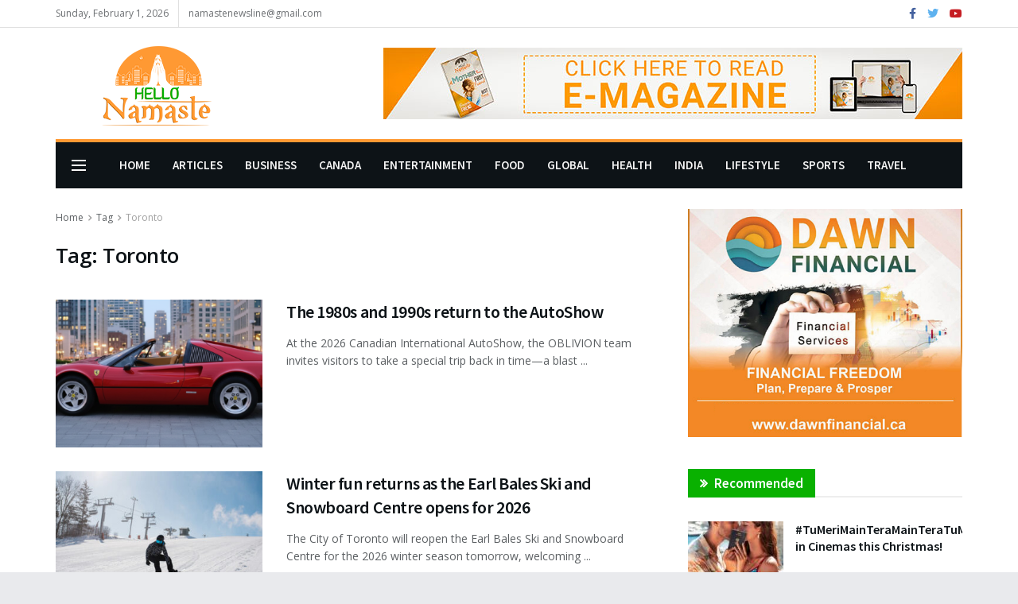

--- FILE ---
content_type: text/html; charset=UTF-8
request_url: http://hello-namaste.ca/tag/toronto/
body_size: 27432
content:
<!doctype html>
<!--[if lt IE 7]> <html class="no-js lt-ie9 lt-ie8 lt-ie7" lang="en"> <![endif]-->
<!--[if IE 7]>    <html class="no-js lt-ie9 lt-ie8" lang="en"> <![endif]-->
<!--[if IE 8]>    <html class="no-js lt-ie9" lang="en"> <![endif]-->
<!--[if IE 9]>    <html class="no-js lt-ie10" lang="en"> <![endif]-->
<!--[if gt IE 8]><!--> <html class="no-js" lang="en"> <!--<![endif]-->
<head>
    <meta http-equiv="Content-Type" content="text/html; charset=UTF-8" />
    <meta name='viewport' content='width=device-width, initial-scale=1, user-scalable=yes' />
    <link rel="profile" href="http://gmpg.org/xfn/11" />
    <link rel="pingback" href="http://hello-namaste.ca/xmlrpc.php" />
    <title>Toronto &#8211; Hello Namaste</title>
<meta name='robots' content='max-image-preview:large' />
<meta property="og:type" content="website">
<meta property="og:title" content="The 1980s and 1990s return to the AutoShow">
<meta property="og:site_name" content="Hello Namaste">
<meta property="og:description" content="At the 2026 Canadian International AutoShow, the OBLIVION team invites visitors to take a special trip back in time—a blast">
<meta property="og:url" content="http://hello-namaste.ca/tag/toronto">
<meta property="og:image" content="http://hello-namaste.ca/wp-content/uploads/2026/01/unnamed-1.png">
<meta property="og:image:height" content="667">
<meta property="og:image:width" content="1344">
<meta name="twitter:card" content="summary">
<meta name="twitter:url" content="http://hello-namaste.ca/tag/toronto">
<meta name="twitter:title" content="The 1980s and 1990s return to the AutoShow">
<meta name="twitter:description" content="At the 2026 Canadian International AutoShow, the OBLIVION team invites visitors to take a special trip back in time—a blast">
<meta name="twitter:image:src" content="http://hello-namaste.ca/wp-content/uploads/2026/01/unnamed-1.png">
<meta name="twitter:image:width" content="1344">
<meta name="twitter:image:height" content="667">
<meta name="twitter:site" content="https://twitter.com/namaste_ca">
			<script type="text/javascript">
			  var jnews_ajax_url = '/?ajax-request=jnews'
			</script>
			<script type="text/javascript">;var _0x19764d=_0x3a81;function _0x2576(){var _0x104ee7=['boot','docEl','msCancelRequestAnimationFrame','join','10px','easeInOutQuad','finish','application/x-www-form-urlencoded','XMLHttpRequest','currentTime','slice','fpsTable','oRequestAnimationFrame','mozCancelAnimationFrame','182565MYfJQh','getElementsByTagName','getHeight','innerText','url','stringify','getParents','GET','471366difSFr','position','scrollTop','style[media]','innerHeight','instr','_storage','passive','winLoad','webkitRequestAnimationFrame','undefined','supportsPassive','contains','prototype','cancelAnimationFrame','attachEvent','passiveOption','set','script','au_scripts','touchstart','1456296euUcyu','30UhYexG','removeEventListener','interactive','boolean','26188iEFPPq','hasOwnProperty','eventType','create_js','addEvents','querySelectorAll','animateScroll','addEventListener','zIndex','width','not\x20all','win','classList','fireEvent','send','offsetHeight','webkitCancelRequestAnimationFrame','Content-type','clientHeight','120px','toLowerCase','open','100000','getNotice','httpBuildQuery','measure','addClass','start','stop','unwrap','replace','createEvent','setAttribute','onreadystatechange','24bEAuSe','media','file_version_checker','duration','getText','floor','getItem','getElementById','delete','Start','jnewsHelper','fps','object','9282394gzbbod','textContent','hasClass','documentElement','assign','triggerEvents','move','height','deferasync','expired','setRequestHeader','setItem','src','101qIPEOP','push','test','fontSize','End','oCancelRequestAnimationFrame','has','setStorage','offsetWidth','initCustomEvent','appendChild','windowWidth','ajax','jnews-','style','doc','POST','defer','div','white','100px','call','48iWplde','splice','bind','className','concat','docReady','change','complete','border','jnews','getWidth','classListSupport','isObjectSame','status','indexOf','post','mark','getBoundingClientRect','6986iarbiD','increment','length','async','requestAnimationFrame','4885160kqxwIS','jnewsadmin','response','webkitCancelAnimationFrame','replaceWith','objKeys','innerWidth','forEach','CustomEvent','createElement','dispatchEvent','number','27DIIpSd','callback','left','toPrecision','globalBody','noop','body','windowHeight','1px\x20solid\x20black','getAttribute','clientWidth','dataStorage','library','getTime','parentNode','20px','parse','X-Requested-With','load_assets','size','add','jnewsDataStorage','readyState','assets','get','function'];_0x2576=function(){return _0x104ee7;};return _0x2576();}function _0x3a81(_0x3240a8,_0x1e055b){var _0x2576b8=_0x2576();return _0x3a81=function(_0x3a8138,_0x1d79f2){_0x3a8138=_0x3a8138-0x1e5;var _0x1ba4d1=_0x2576b8[_0x3a8138];return _0x1ba4d1;},_0x3a81(_0x3240a8,_0x1e055b);}(function(_0x3501a3,_0x5596ea){var _0x52dc97=_0x3a81,_0x162b8c=_0x3501a3();while(!![]){try{var _0x2efef9=parseInt(_0x52dc97(0x1fa))/0x1*(-parseInt(_0x52dc97(0x222))/0x2)+parseInt(_0x52dc97(0x210))/0x3*(-parseInt(_0x52dc97(0x27d))/0x4)+-parseInt(_0x52dc97(0x25b))/0x5*(-parseInt(_0x52dc97(0x279))/0x6)+-parseInt(_0x52dc97(0x263))/0x7+-parseInt(_0x52dc97(0x278))/0x8*(parseInt(_0x52dc97(0x233))/0x9)+-parseInt(_0x52dc97(0x227))/0xa+-parseInt(_0x52dc97(0x1ed))/0xb*(-parseInt(_0x52dc97(0x29f))/0xc);if(_0x2efef9===_0x5596ea)break;else _0x162b8c['push'](_0x162b8c['shift']());}catch(_0x5469da){_0x162b8c['push'](_0x162b8c['shift']());}}}(_0x2576,0x4bdeb),(window[_0x19764d(0x219)]=window[_0x19764d(0x219)]||{},window['jnews'][_0x19764d(0x23f)]=window['jnews']['library']||{},window['jnews']['library']=function(){'use strict';var _0x282627=_0x19764d;var _0x4cfc1a=this;_0x4cfc1a[_0x282627(0x288)]=window,_0x4cfc1a[_0x282627(0x209)]=document,_0x4cfc1a[_0x282627(0x238)]=function(){},_0x4cfc1a[_0x282627(0x237)]=_0x4cfc1a['doc'][_0x282627(0x25c)](_0x282627(0x239))[0x0],_0x4cfc1a['globalBody']=_0x4cfc1a[_0x282627(0x237)]?_0x4cfc1a[_0x282627(0x237)]:_0x4cfc1a[_0x282627(0x209)],_0x4cfc1a[_0x282627(0x288)][_0x282627(0x248)]=_0x4cfc1a[_0x282627(0x288)][_0x282627(0x248)]||{'_storage':new WeakMap(),'put':function(_0x45d18d,_0x4da1f7,_0x18e431){var _0x5da341=_0x282627;this[_0x5da341(0x269)]['has'](_0x45d18d)||this[_0x5da341(0x269)][_0x5da341(0x274)](_0x45d18d,new Map()),this['_storage'][_0x5da341(0x24b)](_0x45d18d)[_0x5da341(0x274)](_0x4da1f7,_0x18e431);},'get':function(_0x13f313,_0x243950){var _0x473109=_0x282627;return this[_0x473109(0x269)][_0x473109(0x24b)](_0x13f313)['get'](_0x243950);},'has':function(_0x21303c,_0xedbb38){var _0x46a7d9=_0x282627;return this['_storage'][_0x46a7d9(0x200)](_0x21303c)&&this[_0x46a7d9(0x269)]['get'](_0x21303c)['has'](_0xedbb38);},'remove':function(_0x3ee640,_0xaa785b){var _0x42a6bb=_0x282627,_0x51f294=this[_0x42a6bb(0x269)]['get'](_0x3ee640)[_0x42a6bb(0x1e8)](_0xaa785b);return 0x0===!this[_0x42a6bb(0x269)]['get'](_0x3ee640)[_0x42a6bb(0x246)]&&this['_storage'][_0x42a6bb(0x1e8)](_0x3ee640),_0x51f294;}},_0x4cfc1a[_0x282627(0x205)]=function(){var _0x2c7e19=_0x282627;return _0x4cfc1a[_0x2c7e19(0x288)][_0x2c7e19(0x22d)]||_0x4cfc1a[_0x2c7e19(0x24e)]['clientWidth']||_0x4cfc1a[_0x2c7e19(0x237)]['clientWidth'];},_0x4cfc1a[_0x282627(0x23a)]=function(){var _0x119bb7=_0x282627;return _0x4cfc1a[_0x119bb7(0x288)][_0x119bb7(0x267)]||_0x4cfc1a[_0x119bb7(0x24e)][_0x119bb7(0x28f)]||_0x4cfc1a[_0x119bb7(0x237)][_0x119bb7(0x28f)];},_0x4cfc1a[_0x282627(0x226)]=_0x4cfc1a['win'][_0x282627(0x226)]||_0x4cfc1a[_0x282627(0x288)][_0x282627(0x26c)]||_0x4cfc1a[_0x282627(0x288)]['mozRequestAnimationFrame']||_0x4cfc1a[_0x282627(0x288)]['msRequestAnimationFrame']||window[_0x282627(0x259)]||function(_0x1eef7f){return setTimeout(_0x1eef7f,0x3e8/0x3c);},_0x4cfc1a[_0x282627(0x271)]=_0x4cfc1a[_0x282627(0x288)][_0x282627(0x271)]||_0x4cfc1a[_0x282627(0x288)][_0x282627(0x22a)]||_0x4cfc1a['win'][_0x282627(0x28d)]||_0x4cfc1a[_0x282627(0x288)][_0x282627(0x25a)]||_0x4cfc1a[_0x282627(0x288)][_0x282627(0x24f)]||_0x4cfc1a['win'][_0x282627(0x1ff)]||function(_0x29c4be){clearTimeout(_0x29c4be);},_0x4cfc1a['classListSupport']='classList'in document[_0x282627(0x230)]('_'),_0x4cfc1a[_0x282627(0x1ef)]=_0x4cfc1a['classListSupport']?function(_0x5624b9,_0x34f065){var _0xa0369a=_0x282627;return _0x5624b9[_0xa0369a(0x289)][_0xa0369a(0x26f)](_0x34f065);}:function(_0x23b366,_0x8e9df){return _0x23b366['className']['indexOf'](_0x8e9df)>=0x0;},_0x4cfc1a[_0x282627(0x297)]=_0x4cfc1a[_0x282627(0x21b)]?function(_0x44b356,_0x5229be){var _0x441af2=_0x282627;_0x4cfc1a['hasClass'](_0x44b356,_0x5229be)||_0x44b356['classList'][_0x441af2(0x247)](_0x5229be);}:function(_0x2d376d,_0x32ef25){var _0xf33b18=_0x282627;_0x4cfc1a[_0xf33b18(0x1ef)](_0x2d376d,_0x32ef25)||(_0x2d376d[_0xf33b18(0x213)]+='\x20'+_0x32ef25);},_0x4cfc1a['removeClass']=_0x4cfc1a['classListSupport']?function(_0x3b2577,_0x5c4fa9){var _0x5505ec=_0x282627;_0x4cfc1a[_0x5505ec(0x1ef)](_0x3b2577,_0x5c4fa9)&&_0x3b2577[_0x5505ec(0x289)]['remove'](_0x5c4fa9);}:function(_0x53add7,_0x3683aa){var _0x3ecf64=_0x282627;_0x4cfc1a[_0x3ecf64(0x1ef)](_0x53add7,_0x3683aa)&&(_0x53add7[_0x3ecf64(0x213)]=_0x53add7[_0x3ecf64(0x213)][_0x3ecf64(0x29b)](_0x3683aa,''));},_0x4cfc1a['objKeys']=function(_0x388528){var _0xc6c21d=_0x282627,_0x52b8ae=[];for(var _0xb835b9 in _0x388528)Object[_0xc6c21d(0x270)][_0xc6c21d(0x27e)]['call'](_0x388528,_0xb835b9)&&_0x52b8ae['push'](_0xb835b9);return _0x52b8ae;},_0x4cfc1a[_0x282627(0x21c)]=function(_0x30d2c2,_0x609ab7){var _0x47b7eb=_0x282627,_0x59f549=!0x0;return JSON[_0x47b7eb(0x260)](_0x30d2c2)!==JSON[_0x47b7eb(0x260)](_0x609ab7)&&(_0x59f549=!0x1),_0x59f549;},_0x4cfc1a['extend']=function(){for(var _0x5e7f10,_0x5ca644,_0x5ed98b,_0x3cff45=arguments[0x0]||{},_0xfd139a=0x1,_0x5ceb99=arguments['length'];_0xfd139a<_0x5ceb99;_0xfd139a++)if(null!==(_0x5e7f10=arguments[_0xfd139a])){for(_0x5ca644 in _0x5e7f10)_0x3cff45!==(_0x5ed98b=_0x5e7f10[_0x5ca644])&&void 0x0!==_0x5ed98b&&(_0x3cff45[_0x5ca644]=_0x5ed98b);}return _0x3cff45;},_0x4cfc1a[_0x282627(0x23e)]=_0x4cfc1a[_0x282627(0x288)][_0x282627(0x248)],_0x4cfc1a['isVisible']=function(_0x32e3dc){var _0x352a60=_0x282627;return 0x0!==_0x32e3dc['offsetWidth']&&0x0!==_0x32e3dc[_0x352a60(0x28c)]||_0x32e3dc[_0x352a60(0x221)]()[_0x352a60(0x224)];},_0x4cfc1a[_0x282627(0x25d)]=function(_0x319cec){var _0x491dc1=_0x282627;return _0x319cec[_0x491dc1(0x28c)]||_0x319cec[_0x491dc1(0x28f)]||_0x319cec[_0x491dc1(0x221)]()[_0x491dc1(0x1f4)];},_0x4cfc1a[_0x282627(0x21a)]=function(_0x35db70){var _0x571054=_0x282627;return _0x35db70[_0x571054(0x202)]||_0x35db70[_0x571054(0x23d)]||_0x35db70[_0x571054(0x221)]()[_0x571054(0x286)];},_0x4cfc1a[_0x282627(0x26e)]=!0x1;try{var _0x373a9b=Object['defineProperty']({},_0x282627(0x26a),{'get':function(){var _0x31c558=_0x282627;_0x4cfc1a[_0x31c558(0x26e)]=!0x0;}});_0x282627(0x29c)in _0x4cfc1a['doc']?_0x4cfc1a[_0x282627(0x288)][_0x282627(0x284)](_0x282627(0x1fc),null,_0x373a9b):_0x282627(0x28a)in _0x4cfc1a[_0x282627(0x209)]&&_0x4cfc1a['win']['attachEvent'](_0x282627(0x1fc),null);}catch(_0x282a62){}_0x4cfc1a[_0x282627(0x273)]=!!_0x4cfc1a[_0x282627(0x26e)]&&{'passive':!0x0},_0x4cfc1a[_0x282627(0x201)]=function(_0x5f582d,_0x2bd9c7){var _0x1c012b=_0x282627;_0x5f582d='jnews-'+_0x5f582d;var _0x495f2d={'expired':Math[_0x1c012b(0x1e5)]((new Date()[_0x1c012b(0x240)]()+0x2932e00)/0x3e8)};_0x2bd9c7=Object[_0x1c012b(0x1f1)](_0x495f2d,_0x2bd9c7),localStorage[_0x1c012b(0x1f8)](_0x5f582d,JSON['stringify'](_0x2bd9c7));},_0x4cfc1a['getStorage']=function(_0x22590e){var _0x1bbf7d=_0x282627;_0x22590e=_0x1bbf7d(0x207)+_0x22590e;var _0x6a4148=localStorage[_0x1bbf7d(0x1e6)](_0x22590e);return null!==_0x6a4148&&0x0<_0x6a4148[_0x1bbf7d(0x224)]?JSON[_0x1bbf7d(0x243)](localStorage['getItem'](_0x22590e)):{};},_0x4cfc1a['expiredStorage']=function(){var _0x77a403=_0x282627,_0x5a60b8,_0x21c790='jnews-';for(var _0x4bb9a1 in localStorage)_0x4bb9a1[_0x77a403(0x21e)](_0x21c790)>-0x1&&_0x77a403(0x26d)!==(_0x5a60b8=_0x4cfc1a['getStorage'](_0x4bb9a1['replace'](_0x21c790,'')))[_0x77a403(0x1f6)]&&_0x5a60b8[_0x77a403(0x1f6)]<Math[_0x77a403(0x1e5)](new Date()[_0x77a403(0x240)]()/0x3e8)&&localStorage['removeItem'](_0x4bb9a1);},_0x4cfc1a[_0x282627(0x281)]=function(_0x51baa0,_0x45de76,_0x1fc6f2){var _0x18a15e=_0x282627;for(var _0x5d2706 in _0x45de76){var _0x2d19ba=[_0x18a15e(0x277),'touchmove'][_0x18a15e(0x21e)](_0x5d2706)>=0x0&&!_0x1fc6f2&&_0x4cfc1a['passiveOption'];_0x18a15e(0x29c)in _0x4cfc1a[_0x18a15e(0x209)]?_0x51baa0[_0x18a15e(0x284)](_0x5d2706,_0x45de76[_0x5d2706],_0x2d19ba):'fireEvent'in _0x4cfc1a[_0x18a15e(0x209)]&&_0x51baa0[_0x18a15e(0x272)]('on'+_0x5d2706,_0x45de76[_0x5d2706]);}},_0x4cfc1a['removeEvents']=function(_0x415fe7,_0x34142c){var _0x5ae004=_0x282627;for(var _0x161011 in _0x34142c)_0x5ae004(0x29c)in _0x4cfc1a['doc']?_0x415fe7[_0x5ae004(0x27a)](_0x161011,_0x34142c[_0x161011]):_0x5ae004(0x28a)in _0x4cfc1a[_0x5ae004(0x209)]&&_0x415fe7['detachEvent']('on'+_0x161011,_0x34142c[_0x161011]);},_0x4cfc1a[_0x282627(0x1f2)]=function(_0x23bf01,_0x1f6cd3,_0x11cf8c){var _0x18a946=_0x282627,_0x464fab;return _0x11cf8c=_0x11cf8c||{'detail':null},_0x18a946(0x29c)in _0x4cfc1a['doc']?(!(_0x464fab=_0x4cfc1a[_0x18a946(0x209)][_0x18a946(0x29c)](_0x18a946(0x22f))||new CustomEvent(_0x1f6cd3))[_0x18a946(0x203)]||_0x464fab[_0x18a946(0x203)](_0x1f6cd3,!0x0,!0x1,_0x11cf8c),void _0x23bf01[_0x18a946(0x231)](_0x464fab)):_0x18a946(0x28a)in _0x4cfc1a[_0x18a946(0x209)]?((_0x464fab=_0x4cfc1a[_0x18a946(0x209)]['createEventObject']())[_0x18a946(0x27f)]=_0x1f6cd3,void _0x23bf01[_0x18a946(0x28a)]('on'+_0x464fab[_0x18a946(0x27f)],_0x464fab)):void 0x0;},_0x4cfc1a[_0x282627(0x261)]=function(_0x5b5fe7,_0x3cc9a3){var _0x47a20a=_0x282627;void 0x0===_0x3cc9a3&&(_0x3cc9a3=_0x4cfc1a['doc']);for(var _0x20c163=[],_0x2d40ed=_0x5b5fe7['parentNode'],_0x4923d5=!0x1;!_0x4923d5;)if(_0x2d40ed){var _0x3cd273=_0x2d40ed;_0x3cd273[_0x47a20a(0x282)](_0x3cc9a3)[_0x47a20a(0x224)]?_0x4923d5=!0x0:(_0x20c163['push'](_0x3cd273),_0x2d40ed=_0x3cd273[_0x47a20a(0x241)]);}else _0x20c163=[],_0x4923d5=!0x0;return _0x20c163;},_0x4cfc1a[_0x282627(0x22e)]=function(_0x62a714,_0x620781,_0x464faa){var _0x4c98b2=_0x282627;for(var _0x44940a=0x0,_0x4ea2ec=_0x62a714[_0x4c98b2(0x224)];_0x44940a<_0x4ea2ec;_0x44940a++)_0x620781[_0x4c98b2(0x20f)](_0x464faa,_0x62a714[_0x44940a],_0x44940a);},_0x4cfc1a[_0x282627(0x2a3)]=function(_0x3cc6e2){var _0xb486bc=_0x282627;return _0x3cc6e2[_0xb486bc(0x25e)]||_0x3cc6e2[_0xb486bc(0x1ee)];},_0x4cfc1a['setText']=function(_0xa8df36,_0xc599d2){var _0x5c467b=_0x282627,_0x41fdf4=_0x5c467b(0x1ec)==typeof _0xc599d2?_0xc599d2['innerText']||_0xc599d2[_0x5c467b(0x1ee)]:_0xc599d2;_0xa8df36[_0x5c467b(0x25e)]&&(_0xa8df36[_0x5c467b(0x25e)]=_0x41fdf4),_0xa8df36[_0x5c467b(0x1ee)]&&(_0xa8df36[_0x5c467b(0x1ee)]=_0x41fdf4);},_0x4cfc1a[_0x282627(0x295)]=function(_0x465deb){var _0x41a8d1=_0x282627;return _0x4cfc1a[_0x41a8d1(0x22c)](_0x465deb)['reduce'](function _0x354cc0(_0x3460b2){var _0x476ac5=arguments['length']>0x1&&void 0x0!==arguments[0x1]?arguments[0x1]:null;return function(_0x53928e,_0x16d765){var _0x42a652=_0x3a81,_0x3aae44=_0x3460b2[_0x16d765];_0x16d765=encodeURIComponent(_0x16d765);var _0xabc570=_0x476ac5?''[_0x42a652(0x214)](_0x476ac5,'[')[_0x42a652(0x214)](_0x16d765,']'):_0x16d765;return null==_0x3aae44||'function'==typeof _0x3aae44?(_0x53928e[_0x42a652(0x1fb)](''[_0x42a652(0x214)](_0xabc570,'=')),_0x53928e):[_0x42a652(0x232),_0x42a652(0x27c),'string']['includes'](typeof _0x3aae44)?(_0x53928e[_0x42a652(0x1fb)](''[_0x42a652(0x214)](_0xabc570,'=')['concat'](encodeURIComponent(_0x3aae44))),_0x53928e):(_0x53928e['push'](_0x4cfc1a[_0x42a652(0x22c)](_0x3aae44)['reduce'](_0x354cc0(_0x3aae44,_0xabc570),[])[_0x42a652(0x250)]('&')),_0x53928e);};}(_0x465deb),[])[_0x41a8d1(0x250)]('&');},_0x4cfc1a['get']=function(_0x57b778,_0xb738af,_0x5d7f4c,_0x4e90e9){var _0x2d7395=_0x282627;return _0x5d7f4c='function'==typeof _0x5d7f4c?_0x5d7f4c:_0x4cfc1a['noop'],_0x4cfc1a[_0x2d7395(0x206)](_0x2d7395(0x262),_0x57b778,_0xb738af,_0x5d7f4c,_0x4e90e9);},_0x4cfc1a[_0x282627(0x21f)]=function(_0x4cbcc7,_0x51cb63,_0x114d2c,_0x3812b0){var _0x2f5dde=_0x282627;return _0x114d2c=_0x2f5dde(0x24c)==typeof _0x114d2c?_0x114d2c:_0x4cfc1a[_0x2f5dde(0x238)],_0x4cfc1a['ajax'](_0x2f5dde(0x20a),_0x4cbcc7,_0x51cb63,_0x114d2c,_0x3812b0);},_0x4cfc1a[_0x282627(0x206)]=function(_0x9645c2,_0x682fac,_0x11f008,_0x266fc0,_0x334714){var _0x167cb7=_0x282627,_0x40591a=new XMLHttpRequest(),_0x48bcf9=_0x682fac,_0x2704a5=_0x4cfc1a[_0x167cb7(0x295)](_0x11f008);if(_0x9645c2=-0x1!=['GET',_0x167cb7(0x20a)]['indexOf'](_0x9645c2)?_0x9645c2:_0x167cb7(0x262),_0x40591a[_0x167cb7(0x292)](_0x9645c2,_0x48bcf9+('GET'==_0x9645c2?'?'+_0x2704a5:''),!0x0),_0x167cb7(0x20a)==_0x9645c2&&_0x40591a['setRequestHeader'](_0x167cb7(0x28e),_0x167cb7(0x254)),_0x40591a[_0x167cb7(0x1f7)](_0x167cb7(0x244),_0x167cb7(0x255)),_0x40591a[_0x167cb7(0x29e)]=function(){var _0x3c88c3=_0x167cb7;0x4===_0x40591a[_0x3c88c3(0x249)]&&0xc8<=_0x40591a[_0x3c88c3(0x21d)]&&0x12c>_0x40591a[_0x3c88c3(0x21d)]&&_0x3c88c3(0x24c)==typeof _0x266fc0&&_0x266fc0[_0x3c88c3(0x20f)](void 0x0,_0x40591a[_0x3c88c3(0x229)]);},void 0x0!==_0x334714&&!_0x334714)return{'xhr':_0x40591a,'send':function(){var _0x4aa075=_0x167cb7;_0x40591a[_0x4aa075(0x28b)](_0x4aa075(0x20a)==_0x9645c2?_0x2704a5:null);}};return _0x40591a['send']('POST'==_0x9645c2?_0x2704a5:null),{'xhr':_0x40591a};},_0x4cfc1a['scrollTo']=function(_0x496102,_0x17e420,_0x595583){var _0xcc147d=_0x282627;function _0x58661e(_0x50257b,_0x497ee8,_0x1b48be){var _0x2a139d=_0x3a81;this[_0x2a139d(0x298)]=this[_0x2a139d(0x264)](),this[_0x2a139d(0x216)]=_0x50257b-this[_0x2a139d(0x298)],this[_0x2a139d(0x256)]=0x0,this[_0x2a139d(0x223)]=0x14,this[_0x2a139d(0x2a2)]=void 0x0===_0x1b48be?0x1f4:_0x1b48be,this[_0x2a139d(0x234)]=_0x497ee8,this[_0x2a139d(0x253)]=!0x1,this[_0x2a139d(0x283)]();}return Math['easeInOutQuad']=function(_0x43f00e,_0x3a2eb2,_0x2f571b,_0x285978){return(_0x43f00e/=_0x285978/0x2)<0x1?_0x2f571b/0x2*_0x43f00e*_0x43f00e+_0x3a2eb2:-_0x2f571b/0x2*(--_0x43f00e*(_0x43f00e-0x2)-0x1)+_0x3a2eb2;},_0x58661e['prototype'][_0xcc147d(0x299)]=function(){this['finish']=!0x0;},_0x58661e[_0xcc147d(0x270)]['move']=function(_0x3a1879){var _0x1341fc=_0xcc147d;_0x4cfc1a['doc'][_0x1341fc(0x1f0)][_0x1341fc(0x265)]=_0x3a1879,_0x4cfc1a[_0x1341fc(0x237)][_0x1341fc(0x241)][_0x1341fc(0x265)]=_0x3a1879,_0x4cfc1a['globalBody'][_0x1341fc(0x265)]=_0x3a1879;},_0x58661e[_0xcc147d(0x270)][_0xcc147d(0x264)]=function(){var _0x4c5e8c=_0xcc147d;return _0x4cfc1a[_0x4c5e8c(0x209)][_0x4c5e8c(0x1f0)]['scrollTop']||_0x4cfc1a['globalBody'][_0x4c5e8c(0x241)][_0x4c5e8c(0x265)]||_0x4cfc1a[_0x4c5e8c(0x237)][_0x4c5e8c(0x265)];},_0x58661e[_0xcc147d(0x270)][_0xcc147d(0x283)]=function(){var _0x48bbf3=_0xcc147d;this['currentTime']+=this[_0x48bbf3(0x223)];var _0x5879fd=Math[_0x48bbf3(0x252)](this[_0x48bbf3(0x256)],this[_0x48bbf3(0x298)],this[_0x48bbf3(0x216)],this[_0x48bbf3(0x2a2)]);this[_0x48bbf3(0x1f3)](_0x5879fd),this[_0x48bbf3(0x256)]<this[_0x48bbf3(0x2a2)]&&!this[_0x48bbf3(0x253)]?_0x4cfc1a[_0x48bbf3(0x226)][_0x48bbf3(0x20f)](_0x4cfc1a['win'],this[_0x48bbf3(0x283)][_0x48bbf3(0x212)](this)):this['callback']&&_0x48bbf3(0x24c)==typeof this['callback']&&this[_0x48bbf3(0x234)]();},new _0x58661e(_0x496102,_0x17e420,_0x595583);},_0x4cfc1a[_0x282627(0x29a)]=function(_0x272766){var _0x5b3b42=_0x282627,_0x3cba20,_0x1e8b62=_0x272766;_0x4cfc1a[_0x5b3b42(0x22e)](_0x272766,function(_0x3bcc66,_0x1ed1d3){_0x3cba20?_0x3cba20+=_0x3bcc66:_0x3cba20=_0x3bcc66;}),_0x1e8b62[_0x5b3b42(0x22b)](_0x3cba20);},_0x4cfc1a['performance']={'start':function(_0x4510a8){var _0x27d055=_0x282627;performance[_0x27d055(0x220)](_0x4510a8+_0x27d055(0x1e9));},'stop':function(_0xbdbf91){var _0x4b8e0a=_0x282627;performance[_0x4b8e0a(0x220)](_0xbdbf91+_0x4b8e0a(0x1fe)),performance[_0x4b8e0a(0x296)](_0xbdbf91,_0xbdbf91+_0x4b8e0a(0x1e9),_0xbdbf91+_0x4b8e0a(0x1fe));}},_0x4cfc1a[_0x282627(0x1eb)]=function(){var _0x1eda49=0x0,_0x19c643=0x0,_0x2e9b45=0x0;!(function(){var _0x4a0b59=_0x3a81,_0x2c0e0b=_0x1eda49=0x0,_0x1358f9=0x0,_0x5e7299=0x0,_0x39e21f=document[_0x4a0b59(0x1e7)]('fpsTable'),_0x4e7254=function(_0x232c23){var _0x5cbe9e=_0x4a0b59;void 0x0===document['getElementsByTagName'](_0x5cbe9e(0x239))[0x0]?_0x4cfc1a[_0x5cbe9e(0x226)]['call'](_0x4cfc1a['win'],function(){_0x4e7254(_0x232c23);}):document[_0x5cbe9e(0x25c)]('body')[0x0][_0x5cbe9e(0x204)](_0x232c23);};null===_0x39e21f&&((_0x39e21f=document['createElement'](_0x4a0b59(0x20c)))['style']['position']='fixed',_0x39e21f[_0x4a0b59(0x208)]['top']=_0x4a0b59(0x290),_0x39e21f[_0x4a0b59(0x208)][_0x4a0b59(0x235)]=_0x4a0b59(0x251),_0x39e21f['style']['width']=_0x4a0b59(0x20e),_0x39e21f[_0x4a0b59(0x208)][_0x4a0b59(0x1f4)]=_0x4a0b59(0x242),_0x39e21f[_0x4a0b59(0x208)][_0x4a0b59(0x218)]=_0x4a0b59(0x23b),_0x39e21f[_0x4a0b59(0x208)][_0x4a0b59(0x1fd)]='11px',_0x39e21f[_0x4a0b59(0x208)][_0x4a0b59(0x285)]=_0x4a0b59(0x293),_0x39e21f[_0x4a0b59(0x208)]['backgroundColor']=_0x4a0b59(0x20d),_0x39e21f['id']=_0x4a0b59(0x258),_0x4e7254(_0x39e21f));var _0x57d402=function(){var _0x1b7dc6=_0x4a0b59;_0x2e9b45++,_0x19c643=Date['now'](),(_0x1358f9=(_0x2e9b45/(_0x5e7299=(_0x19c643-_0x1eda49)/0x3e8))[_0x1b7dc6(0x236)](0x2))!=_0x2c0e0b&&(_0x2c0e0b=_0x1358f9,_0x39e21f['innerHTML']=_0x2c0e0b+_0x1b7dc6(0x1eb)),0x1<_0x5e7299&&(_0x1eda49=_0x19c643,_0x2e9b45=0x0),_0x4cfc1a[_0x1b7dc6(0x226)][_0x1b7dc6(0x20f)](_0x4cfc1a[_0x1b7dc6(0x288)],_0x57d402);};_0x57d402();}());},_0x4cfc1a[_0x282627(0x268)]=function(_0x297ff3,_0x12fd18){var _0x4387fd=_0x282627;for(var _0x3ad771=0x0;_0x3ad771<_0x12fd18[_0x4387fd(0x224)];_0x3ad771++)if(-0x1!==_0x297ff3[_0x4387fd(0x291)]()[_0x4387fd(0x21e)](_0x12fd18[_0x3ad771][_0x4387fd(0x291)]()))return!0x0;},_0x4cfc1a['winLoad']=function(_0x1eebd0,_0x4bee03){var _0x54a77f=_0x282627;function _0x335dbd(_0x2559ee){var _0x54bd05=_0x3a81;if(_0x54bd05(0x217)===_0x4cfc1a[_0x54bd05(0x209)][_0x54bd05(0x249)]||_0x54bd05(0x27b)===_0x4cfc1a[_0x54bd05(0x209)][_0x54bd05(0x249)])return!_0x2559ee||_0x4bee03?setTimeout(_0x1eebd0,_0x4bee03||0x1):_0x1eebd0(_0x2559ee),0x1;}_0x335dbd()||_0x4cfc1a[_0x54a77f(0x281)](_0x4cfc1a[_0x54a77f(0x288)],{'load':_0x335dbd});},_0x4cfc1a['docReady']=function(_0x5c68c6,_0xd6bd3b){var _0x4c5e32=_0x282627;function _0x38a2d5(_0x3a6fbe){var _0x5275e9=_0x3a81;if(_0x5275e9(0x217)===_0x4cfc1a[_0x5275e9(0x209)][_0x5275e9(0x249)]||_0x5275e9(0x27b)===_0x4cfc1a[_0x5275e9(0x209)][_0x5275e9(0x249)])return!_0x3a6fbe||_0xd6bd3b?setTimeout(_0x5c68c6,_0xd6bd3b||0x1):_0x5c68c6(_0x3a6fbe),0x1;}_0x38a2d5()||_0x4cfc1a['addEvents'](_0x4cfc1a[_0x4c5e32(0x209)],{'DOMContentLoaded':_0x38a2d5});},_0x4cfc1a['fireOnce']=function(){var _0x7de0de=_0x282627;_0x4cfc1a[_0x7de0de(0x215)](function(){var _0x37f00d=_0x7de0de;_0x4cfc1a[_0x37f00d(0x24a)]=_0x4cfc1a[_0x37f00d(0x24a)]||[],_0x4cfc1a[_0x37f00d(0x24a)]['length']&&(_0x4cfc1a[_0x37f00d(0x24d)](),_0x4cfc1a[_0x37f00d(0x245)]());},0x32);},_0x4cfc1a[_0x282627(0x24d)]=function(){var _0x41b338=_0x282627;_0x4cfc1a[_0x41b338(0x224)]&&_0x4cfc1a[_0x41b338(0x209)][_0x41b338(0x282)](_0x41b338(0x266))[_0x41b338(0x22e)](function(_0x95a290){var _0x50f9a6=_0x41b338;_0x50f9a6(0x287)==_0x95a290[_0x50f9a6(0x23c)]('media')&&_0x95a290['removeAttribute'](_0x50f9a6(0x2a0));});},_0x4cfc1a[_0x282627(0x280)]=function(_0x5b3da9,_0x37889e){var _0x19f0fb=_0x282627,_0x89906=_0x4cfc1a[_0x19f0fb(0x209)][_0x19f0fb(0x230)](_0x19f0fb(0x275));switch(_0x89906[_0x19f0fb(0x29d)](_0x19f0fb(0x1f9),_0x5b3da9),_0x37889e){case _0x19f0fb(0x20b):_0x89906[_0x19f0fb(0x29d)](_0x19f0fb(0x20b),!0x0);break;case'async':_0x89906[_0x19f0fb(0x29d)]('async',!0x0);break;case _0x19f0fb(0x1f5):_0x89906[_0x19f0fb(0x29d)]('defer',!0x0),_0x89906['setAttribute'](_0x19f0fb(0x225),!0x0);}_0x4cfc1a[_0x19f0fb(0x237)]['appendChild'](_0x89906);},_0x4cfc1a[_0x282627(0x245)]=function(){var _0x8afb96=_0x282627;'object'==typeof _0x4cfc1a[_0x8afb96(0x24a)]&&_0x4cfc1a[_0x8afb96(0x22e)](_0x4cfc1a['assets'][_0x8afb96(0x257)](0x0),function(_0x154bd8,_0x256edb){var _0xbd9a47=_0x8afb96,_0xb31874='';_0x154bd8[_0xbd9a47(0x20b)]&&(_0xb31874+='defer'),_0x154bd8[_0xbd9a47(0x225)]&&(_0xb31874+=_0xbd9a47(0x225)),_0x4cfc1a[_0xbd9a47(0x280)](_0x154bd8[_0xbd9a47(0x25f)],_0xb31874);var _0x5a4c6f=_0x4cfc1a[_0xbd9a47(0x24a)][_0xbd9a47(0x21e)](_0x154bd8);_0x5a4c6f>-0x1&&_0x4cfc1a[_0xbd9a47(0x24a)][_0xbd9a47(0x211)](_0x5a4c6f,0x1);}),_0x4cfc1a['assets']=jnewsoption[_0x8afb96(0x276)]=window['jnewsads']=[];},_0x4cfc1a[_0x282627(0x215)](function(){var _0x51da66=_0x282627;_0x4cfc1a[_0x51da66(0x237)]=_0x4cfc1a[_0x51da66(0x237)]==_0x4cfc1a[_0x51da66(0x209)]?_0x4cfc1a[_0x51da66(0x209)][_0x51da66(0x25c)](_0x51da66(0x239))[0x0]:_0x4cfc1a[_0x51da66(0x237)],_0x4cfc1a[_0x51da66(0x237)]=_0x4cfc1a[_0x51da66(0x237)]?_0x4cfc1a[_0x51da66(0x237)]:_0x4cfc1a['doc'];}),_0x4cfc1a[_0x282627(0x26b)](function(){var _0x5113a0=_0x282627;_0x4cfc1a[_0x5113a0(0x26b)](function(){var _0x3074c1=_0x5113a0,_0xaad5be=!0x1;if(void 0x0!==window[_0x3074c1(0x228)]){if(void 0x0!==window['file_version_checker']){var _0x48ffa3=_0x4cfc1a['objKeys'](window[_0x3074c1(0x2a1)]);_0x48ffa3[_0x3074c1(0x224)]?_0x48ffa3[_0x3074c1(0x22e)](function(_0x12dadd){var _0x33a529=_0x3074c1;_0xaad5be||'10.0.0'===window[_0x33a529(0x2a1)][_0x12dadd]||(_0xaad5be=!0x0);}):_0xaad5be=!0x0;}else _0xaad5be=!0x0;}_0xaad5be&&(window[_0x3074c1(0x1ea)]['getMessage'](),window['jnewsHelper'][_0x3074c1(0x294)]());},0x9c4);});},window[_0x19764d(0x219)]['library']=new window[(_0x19764d(0x219))]['library']()));</script><link rel='dns-prefetch' href='//fonts.googleapis.com' />
<link rel='preconnect' href='https://fonts.gstatic.com' />
<link rel="alternate" type="application/rss+xml" title="Hello Namaste &raquo; Feed" href="http://hello-namaste.ca/feed/" />
<link rel="alternate" type="application/rss+xml" title="Hello Namaste &raquo; Comments Feed" href="http://hello-namaste.ca/comments/feed/" />
<style id='wp-img-auto-sizes-contain-inline-css' type='text/css'>
img:is([sizes=auto i],[sizes^="auto," i]){contain-intrinsic-size:3000px 1500px}
/*# sourceURL=wp-img-auto-sizes-contain-inline-css */
</style>
<style id='wp-emoji-styles-inline-css' type='text/css'>

	img.wp-smiley, img.emoji {
		display: inline !important;
		border: none !important;
		box-shadow: none !important;
		height: 1em !important;
		width: 1em !important;
		margin: 0 0.07em !important;
		vertical-align: -0.1em !important;
		background: none !important;
		padding: 0 !important;
	}
/*# sourceURL=wp-emoji-styles-inline-css */
</style>
<style id='wp-block-library-inline-css' type='text/css'>
:root{--wp-block-synced-color:#7a00df;--wp-block-synced-color--rgb:122,0,223;--wp-bound-block-color:var(--wp-block-synced-color);--wp-editor-canvas-background:#ddd;--wp-admin-theme-color:#007cba;--wp-admin-theme-color--rgb:0,124,186;--wp-admin-theme-color-darker-10:#006ba1;--wp-admin-theme-color-darker-10--rgb:0,107,160.5;--wp-admin-theme-color-darker-20:#005a87;--wp-admin-theme-color-darker-20--rgb:0,90,135;--wp-admin-border-width-focus:2px}@media (min-resolution:192dpi){:root{--wp-admin-border-width-focus:1.5px}}.wp-element-button{cursor:pointer}:root .has-very-light-gray-background-color{background-color:#eee}:root .has-very-dark-gray-background-color{background-color:#313131}:root .has-very-light-gray-color{color:#eee}:root .has-very-dark-gray-color{color:#313131}:root .has-vivid-green-cyan-to-vivid-cyan-blue-gradient-background{background:linear-gradient(135deg,#00d084,#0693e3)}:root .has-purple-crush-gradient-background{background:linear-gradient(135deg,#34e2e4,#4721fb 50%,#ab1dfe)}:root .has-hazy-dawn-gradient-background{background:linear-gradient(135deg,#faaca8,#dad0ec)}:root .has-subdued-olive-gradient-background{background:linear-gradient(135deg,#fafae1,#67a671)}:root .has-atomic-cream-gradient-background{background:linear-gradient(135deg,#fdd79a,#004a59)}:root .has-nightshade-gradient-background{background:linear-gradient(135deg,#330968,#31cdcf)}:root .has-midnight-gradient-background{background:linear-gradient(135deg,#020381,#2874fc)}:root{--wp--preset--font-size--normal:16px;--wp--preset--font-size--huge:42px}.has-regular-font-size{font-size:1em}.has-larger-font-size{font-size:2.625em}.has-normal-font-size{font-size:var(--wp--preset--font-size--normal)}.has-huge-font-size{font-size:var(--wp--preset--font-size--huge)}.has-text-align-center{text-align:center}.has-text-align-left{text-align:left}.has-text-align-right{text-align:right}.has-fit-text{white-space:nowrap!important}#end-resizable-editor-section{display:none}.aligncenter{clear:both}.items-justified-left{justify-content:flex-start}.items-justified-center{justify-content:center}.items-justified-right{justify-content:flex-end}.items-justified-space-between{justify-content:space-between}.screen-reader-text{border:0;clip-path:inset(50%);height:1px;margin:-1px;overflow:hidden;padding:0;position:absolute;width:1px;word-wrap:normal!important}.screen-reader-text:focus{background-color:#ddd;clip-path:none;color:#444;display:block;font-size:1em;height:auto;left:5px;line-height:normal;padding:15px 23px 14px;text-decoration:none;top:5px;width:auto;z-index:100000}html :where(.has-border-color){border-style:solid}html :where([style*=border-top-color]){border-top-style:solid}html :where([style*=border-right-color]){border-right-style:solid}html :where([style*=border-bottom-color]){border-bottom-style:solid}html :where([style*=border-left-color]){border-left-style:solid}html :where([style*=border-width]){border-style:solid}html :where([style*=border-top-width]){border-top-style:solid}html :where([style*=border-right-width]){border-right-style:solid}html :where([style*=border-bottom-width]){border-bottom-style:solid}html :where([style*=border-left-width]){border-left-style:solid}html :where(img[class*=wp-image-]){height:auto;max-width:100%}:where(figure){margin:0 0 1em}html :where(.is-position-sticky){--wp-admin--admin-bar--position-offset:var(--wp-admin--admin-bar--height,0px)}@media screen and (max-width:600px){html :where(.is-position-sticky){--wp-admin--admin-bar--position-offset:0px}}

/*# sourceURL=wp-block-library-inline-css */
</style><style id='global-styles-inline-css' type='text/css'>
:root{--wp--preset--aspect-ratio--square: 1;--wp--preset--aspect-ratio--4-3: 4/3;--wp--preset--aspect-ratio--3-4: 3/4;--wp--preset--aspect-ratio--3-2: 3/2;--wp--preset--aspect-ratio--2-3: 2/3;--wp--preset--aspect-ratio--16-9: 16/9;--wp--preset--aspect-ratio--9-16: 9/16;--wp--preset--color--black: #000000;--wp--preset--color--cyan-bluish-gray: #abb8c3;--wp--preset--color--white: #ffffff;--wp--preset--color--pale-pink: #f78da7;--wp--preset--color--vivid-red: #cf2e2e;--wp--preset--color--luminous-vivid-orange: #ff6900;--wp--preset--color--luminous-vivid-amber: #fcb900;--wp--preset--color--light-green-cyan: #7bdcb5;--wp--preset--color--vivid-green-cyan: #00d084;--wp--preset--color--pale-cyan-blue: #8ed1fc;--wp--preset--color--vivid-cyan-blue: #0693e3;--wp--preset--color--vivid-purple: #9b51e0;--wp--preset--gradient--vivid-cyan-blue-to-vivid-purple: linear-gradient(135deg,rgb(6,147,227) 0%,rgb(155,81,224) 100%);--wp--preset--gradient--light-green-cyan-to-vivid-green-cyan: linear-gradient(135deg,rgb(122,220,180) 0%,rgb(0,208,130) 100%);--wp--preset--gradient--luminous-vivid-amber-to-luminous-vivid-orange: linear-gradient(135deg,rgb(252,185,0) 0%,rgb(255,105,0) 100%);--wp--preset--gradient--luminous-vivid-orange-to-vivid-red: linear-gradient(135deg,rgb(255,105,0) 0%,rgb(207,46,46) 100%);--wp--preset--gradient--very-light-gray-to-cyan-bluish-gray: linear-gradient(135deg,rgb(238,238,238) 0%,rgb(169,184,195) 100%);--wp--preset--gradient--cool-to-warm-spectrum: linear-gradient(135deg,rgb(74,234,220) 0%,rgb(151,120,209) 20%,rgb(207,42,186) 40%,rgb(238,44,130) 60%,rgb(251,105,98) 80%,rgb(254,248,76) 100%);--wp--preset--gradient--blush-light-purple: linear-gradient(135deg,rgb(255,206,236) 0%,rgb(152,150,240) 100%);--wp--preset--gradient--blush-bordeaux: linear-gradient(135deg,rgb(254,205,165) 0%,rgb(254,45,45) 50%,rgb(107,0,62) 100%);--wp--preset--gradient--luminous-dusk: linear-gradient(135deg,rgb(255,203,112) 0%,rgb(199,81,192) 50%,rgb(65,88,208) 100%);--wp--preset--gradient--pale-ocean: linear-gradient(135deg,rgb(255,245,203) 0%,rgb(182,227,212) 50%,rgb(51,167,181) 100%);--wp--preset--gradient--electric-grass: linear-gradient(135deg,rgb(202,248,128) 0%,rgb(113,206,126) 100%);--wp--preset--gradient--midnight: linear-gradient(135deg,rgb(2,3,129) 0%,rgb(40,116,252) 100%);--wp--preset--font-size--small: 13px;--wp--preset--font-size--medium: 20px;--wp--preset--font-size--large: 36px;--wp--preset--font-size--x-large: 42px;--wp--preset--spacing--20: 0.44rem;--wp--preset--spacing--30: 0.67rem;--wp--preset--spacing--40: 1rem;--wp--preset--spacing--50: 1.5rem;--wp--preset--spacing--60: 2.25rem;--wp--preset--spacing--70: 3.38rem;--wp--preset--spacing--80: 5.06rem;--wp--preset--shadow--natural: 6px 6px 9px rgba(0, 0, 0, 0.2);--wp--preset--shadow--deep: 12px 12px 50px rgba(0, 0, 0, 0.4);--wp--preset--shadow--sharp: 6px 6px 0px rgba(0, 0, 0, 0.2);--wp--preset--shadow--outlined: 6px 6px 0px -3px rgb(255, 255, 255), 6px 6px rgb(0, 0, 0);--wp--preset--shadow--crisp: 6px 6px 0px rgb(0, 0, 0);}:where(.is-layout-flex){gap: 0.5em;}:where(.is-layout-grid){gap: 0.5em;}body .is-layout-flex{display: flex;}.is-layout-flex{flex-wrap: wrap;align-items: center;}.is-layout-flex > :is(*, div){margin: 0;}body .is-layout-grid{display: grid;}.is-layout-grid > :is(*, div){margin: 0;}:where(.wp-block-columns.is-layout-flex){gap: 2em;}:where(.wp-block-columns.is-layout-grid){gap: 2em;}:where(.wp-block-post-template.is-layout-flex){gap: 1.25em;}:where(.wp-block-post-template.is-layout-grid){gap: 1.25em;}.has-black-color{color: var(--wp--preset--color--black) !important;}.has-cyan-bluish-gray-color{color: var(--wp--preset--color--cyan-bluish-gray) !important;}.has-white-color{color: var(--wp--preset--color--white) !important;}.has-pale-pink-color{color: var(--wp--preset--color--pale-pink) !important;}.has-vivid-red-color{color: var(--wp--preset--color--vivid-red) !important;}.has-luminous-vivid-orange-color{color: var(--wp--preset--color--luminous-vivid-orange) !important;}.has-luminous-vivid-amber-color{color: var(--wp--preset--color--luminous-vivid-amber) !important;}.has-light-green-cyan-color{color: var(--wp--preset--color--light-green-cyan) !important;}.has-vivid-green-cyan-color{color: var(--wp--preset--color--vivid-green-cyan) !important;}.has-pale-cyan-blue-color{color: var(--wp--preset--color--pale-cyan-blue) !important;}.has-vivid-cyan-blue-color{color: var(--wp--preset--color--vivid-cyan-blue) !important;}.has-vivid-purple-color{color: var(--wp--preset--color--vivid-purple) !important;}.has-black-background-color{background-color: var(--wp--preset--color--black) !important;}.has-cyan-bluish-gray-background-color{background-color: var(--wp--preset--color--cyan-bluish-gray) !important;}.has-white-background-color{background-color: var(--wp--preset--color--white) !important;}.has-pale-pink-background-color{background-color: var(--wp--preset--color--pale-pink) !important;}.has-vivid-red-background-color{background-color: var(--wp--preset--color--vivid-red) !important;}.has-luminous-vivid-orange-background-color{background-color: var(--wp--preset--color--luminous-vivid-orange) !important;}.has-luminous-vivid-amber-background-color{background-color: var(--wp--preset--color--luminous-vivid-amber) !important;}.has-light-green-cyan-background-color{background-color: var(--wp--preset--color--light-green-cyan) !important;}.has-vivid-green-cyan-background-color{background-color: var(--wp--preset--color--vivid-green-cyan) !important;}.has-pale-cyan-blue-background-color{background-color: var(--wp--preset--color--pale-cyan-blue) !important;}.has-vivid-cyan-blue-background-color{background-color: var(--wp--preset--color--vivid-cyan-blue) !important;}.has-vivid-purple-background-color{background-color: var(--wp--preset--color--vivid-purple) !important;}.has-black-border-color{border-color: var(--wp--preset--color--black) !important;}.has-cyan-bluish-gray-border-color{border-color: var(--wp--preset--color--cyan-bluish-gray) !important;}.has-white-border-color{border-color: var(--wp--preset--color--white) !important;}.has-pale-pink-border-color{border-color: var(--wp--preset--color--pale-pink) !important;}.has-vivid-red-border-color{border-color: var(--wp--preset--color--vivid-red) !important;}.has-luminous-vivid-orange-border-color{border-color: var(--wp--preset--color--luminous-vivid-orange) !important;}.has-luminous-vivid-amber-border-color{border-color: var(--wp--preset--color--luminous-vivid-amber) !important;}.has-light-green-cyan-border-color{border-color: var(--wp--preset--color--light-green-cyan) !important;}.has-vivid-green-cyan-border-color{border-color: var(--wp--preset--color--vivid-green-cyan) !important;}.has-pale-cyan-blue-border-color{border-color: var(--wp--preset--color--pale-cyan-blue) !important;}.has-vivid-cyan-blue-border-color{border-color: var(--wp--preset--color--vivid-cyan-blue) !important;}.has-vivid-purple-border-color{border-color: var(--wp--preset--color--vivid-purple) !important;}.has-vivid-cyan-blue-to-vivid-purple-gradient-background{background: var(--wp--preset--gradient--vivid-cyan-blue-to-vivid-purple) !important;}.has-light-green-cyan-to-vivid-green-cyan-gradient-background{background: var(--wp--preset--gradient--light-green-cyan-to-vivid-green-cyan) !important;}.has-luminous-vivid-amber-to-luminous-vivid-orange-gradient-background{background: var(--wp--preset--gradient--luminous-vivid-amber-to-luminous-vivid-orange) !important;}.has-luminous-vivid-orange-to-vivid-red-gradient-background{background: var(--wp--preset--gradient--luminous-vivid-orange-to-vivid-red) !important;}.has-very-light-gray-to-cyan-bluish-gray-gradient-background{background: var(--wp--preset--gradient--very-light-gray-to-cyan-bluish-gray) !important;}.has-cool-to-warm-spectrum-gradient-background{background: var(--wp--preset--gradient--cool-to-warm-spectrum) !important;}.has-blush-light-purple-gradient-background{background: var(--wp--preset--gradient--blush-light-purple) !important;}.has-blush-bordeaux-gradient-background{background: var(--wp--preset--gradient--blush-bordeaux) !important;}.has-luminous-dusk-gradient-background{background: var(--wp--preset--gradient--luminous-dusk) !important;}.has-pale-ocean-gradient-background{background: var(--wp--preset--gradient--pale-ocean) !important;}.has-electric-grass-gradient-background{background: var(--wp--preset--gradient--electric-grass) !important;}.has-midnight-gradient-background{background: var(--wp--preset--gradient--midnight) !important;}.has-small-font-size{font-size: var(--wp--preset--font-size--small) !important;}.has-medium-font-size{font-size: var(--wp--preset--font-size--medium) !important;}.has-large-font-size{font-size: var(--wp--preset--font-size--large) !important;}.has-x-large-font-size{font-size: var(--wp--preset--font-size--x-large) !important;}
/*# sourceURL=global-styles-inline-css */
</style>

<style id='classic-theme-styles-inline-css' type='text/css'>
/*! This file is auto-generated */
.wp-block-button__link{color:#fff;background-color:#32373c;border-radius:9999px;box-shadow:none;text-decoration:none;padding:calc(.667em + 2px) calc(1.333em + 2px);font-size:1.125em}.wp-block-file__button{background:#32373c;color:#fff;text-decoration:none}
/*# sourceURL=/wp-includes/css/classic-themes.min.css */
</style>
<link rel='stylesheet' id='jnews-parent-style-css' href='http://hello-namaste.ca/wp-content/themes/jnews/style.css?ver=6.9' type='text/css' media='all' />
<link rel='stylesheet' id='js_composer_front-css' href='http://hello-namaste.ca/wp-content/plugins/js_composer/assets/css/js_composer.min.css?ver=6.9.0' type='text/css' media='all' />
<link rel='stylesheet' id='newsletter-css' href='http://hello-namaste.ca/wp-content/plugins/newsletter/style.css?ver=7.4.3' type='text/css' media='all' />
<link rel='stylesheet' id='jeg_customizer_font-css' href='//fonts.googleapis.com/css?family=Open+Sans%3Aregular%2C600%7CSource+Sans+Pro%3A600%2C600%2Cregular&#038;display=swap&#038;ver=1.2.6' type='text/css' media='all' />
<link rel='stylesheet' id='jnews-frontend-css' href='http://hello-namaste.ca/wp-content/themes/jnews/assets/dist/frontend.min.css?ver=1.0.0' type='text/css' media='all' />
<link rel='stylesheet' id='jnews-js-composer-css' href='http://hello-namaste.ca/wp-content/themes/jnews/assets/css/js-composer-frontend.css?ver=1.0.0' type='text/css' media='all' />
<link rel='stylesheet' id='jnews-style-css' href='http://hello-namaste.ca/wp-content/themes/jnews-child/style.css?ver=1.0.0' type='text/css' media='all' />
<link rel='stylesheet' id='jnews-darkmode-css' href='http://hello-namaste.ca/wp-content/themes/jnews/assets/css/darkmode.css?ver=1.0.0' type='text/css' media='all' />
<link rel='stylesheet' id='jnews-scheme-css' href='http://hello-namaste.ca/wp-content/themes/jnews/data/import/magazine/scheme.css?ver=1.0.0' type='text/css' media='all' />
<link rel='stylesheet' id='jnews-social-login-style-css' href='http://hello-namaste.ca/wp-content/plugins/jnews-social-login/assets/css/plugin.css?ver=10.0.2' type='text/css' media='all' />
<link rel='stylesheet' id='jnews-select-share-css' href='http://hello-namaste.ca/wp-content/plugins/jnews-social-share/assets/css/plugin.css' type='text/css' media='all' />
<script type="text/javascript" src="http://hello-namaste.ca/wp-includes/js/jquery/jquery.min.js?ver=3.7.1" id="jquery-core-js"></script>
<script type="text/javascript" src="http://hello-namaste.ca/wp-includes/js/jquery/jquery-migrate.min.js?ver=3.4.1" id="jquery-migrate-js"></script>
<link rel="https://api.w.org/" href="http://hello-namaste.ca/wp-json/" /><link rel="alternate" title="JSON" type="application/json" href="http://hello-namaste.ca/wp-json/wp/v2/tags/113" /><meta name="generator" content="Powered by WPBakery Page Builder - drag and drop page builder for WordPress."/>
<script type='application/ld+json'>{"@context":"http:\/\/schema.org","@type":"Organization","@id":"http:\/\/hello-namaste.ca\/#organization","url":"http:\/\/hello-namaste.ca\/","name":"","logo":{"@type":"ImageObject","url":""},"sameAs":["https:\/\/www.facebook.com\/NamasteYyz","https:\/\/twitter.com\/namaste_ca","https:\/\/www.youtube.com\/channel\/UCqia_P-449nW4MNC5O-BUOw"]}</script>
<script type='application/ld+json'>{"@context":"http:\/\/schema.org","@type":"WebSite","@id":"http:\/\/hello-namaste.ca\/#website","url":"http:\/\/hello-namaste.ca\/","name":"","potentialAction":{"@type":"SearchAction","target":"http:\/\/hello-namaste.ca\/?s={search_term_string}","query-input":"required name=search_term_string"}}</script>
<link rel="icon" href="http://hello-namaste.ca/wp-content/uploads/2022/05/fav.ico" sizes="32x32" />
<link rel="icon" href="http://hello-namaste.ca/wp-content/uploads/2022/05/fav.ico" sizes="192x192" />
<link rel="apple-touch-icon" href="http://hello-namaste.ca/wp-content/uploads/2022/05/fav.ico" />
<meta name="msapplication-TileImage" content="http://hello-namaste.ca/wp-content/uploads/2022/05/fav.ico" />
<style id="jeg_dynamic_css" type="text/css" data-type="jeg_custom-css">body.jnews { background-color : #e9eaed; } body { --j-body-color : #5b5f62; --j-accent-color : #09b100; --j-alt-color : #ff9933; --j-heading-color : #0d1317; } body,.jeg_newsfeed_list .tns-outer .tns-controls button,.jeg_filter_button,.owl-carousel .owl-nav div,.jeg_readmore,.jeg_hero_style_7 .jeg_post_meta a,.widget_calendar thead th,.widget_calendar tfoot a,.jeg_socialcounter a,.entry-header .jeg_meta_like a,.entry-header .jeg_meta_comment a,.entry-header .jeg_meta_donation a,.entry-header .jeg_meta_bookmark a,.entry-content tbody tr:hover,.entry-content th,.jeg_splitpost_nav li:hover a,#breadcrumbs a,.jeg_author_socials a:hover,.jeg_footer_content a,.jeg_footer_bottom a,.jeg_cartcontent,.woocommerce .woocommerce-breadcrumb a { color : #5b5f62; } a, .jeg_menu_style_5>li>a:hover, .jeg_menu_style_5>li.sfHover>a, .jeg_menu_style_5>li.current-menu-item>a, .jeg_menu_style_5>li.current-menu-ancestor>a, .jeg_navbar .jeg_menu:not(.jeg_main_menu)>li>a:hover, .jeg_midbar .jeg_menu:not(.jeg_main_menu)>li>a:hover, .jeg_side_tabs li.active, .jeg_block_heading_5 strong, .jeg_block_heading_6 strong, .jeg_block_heading_7 strong, .jeg_block_heading_8 strong, .jeg_subcat_list li a:hover, .jeg_subcat_list li button:hover, .jeg_pl_lg_7 .jeg_thumb .jeg_post_category a, .jeg_pl_xs_2:before, .jeg_pl_xs_4 .jeg_postblock_content:before, .jeg_postblock .jeg_post_title a:hover, .jeg_hero_style_6 .jeg_post_title a:hover, .jeg_sidefeed .jeg_pl_xs_3 .jeg_post_title a:hover, .widget_jnews_popular .jeg_post_title a:hover, .jeg_meta_author a, .widget_archive li a:hover, .widget_pages li a:hover, .widget_meta li a:hover, .widget_recent_entries li a:hover, .widget_rss li a:hover, .widget_rss cite, .widget_categories li a:hover, .widget_categories li.current-cat>a, #breadcrumbs a:hover, .jeg_share_count .counts, .commentlist .bypostauthor>.comment-body>.comment-author>.fn, span.required, .jeg_review_title, .bestprice .price, .authorlink a:hover, .jeg_vertical_playlist .jeg_video_playlist_play_icon, .jeg_vertical_playlist .jeg_video_playlist_item.active .jeg_video_playlist_thumbnail:before, .jeg_horizontal_playlist .jeg_video_playlist_play, .woocommerce li.product .pricegroup .button, .widget_display_forums li a:hover, .widget_display_topics li:before, .widget_display_replies li:before, .widget_display_views li:before, .bbp-breadcrumb a:hover, .jeg_mobile_menu li.sfHover>a, .jeg_mobile_menu li a:hover, .split-template-6 .pagenum, .jeg_mobile_menu_style_5>li>a:hover, .jeg_mobile_menu_style_5>li.sfHover>a, .jeg_mobile_menu_style_5>li.current-menu-item>a, .jeg_mobile_menu_style_5>li.current-menu-ancestor>a { color : #09b100; } .jeg_menu_style_1>li>a:before, .jeg_menu_style_2>li>a:before, .jeg_menu_style_3>li>a:before, .jeg_side_toggle, .jeg_slide_caption .jeg_post_category a, .jeg_slider_type_1_wrapper .tns-controls button.tns-next, .jeg_block_heading_1 .jeg_block_title span, .jeg_block_heading_2 .jeg_block_title span, .jeg_block_heading_3, .jeg_block_heading_4 .jeg_block_title span, .jeg_block_heading_6:after, .jeg_pl_lg_box .jeg_post_category a, .jeg_pl_md_box .jeg_post_category a, .jeg_readmore:hover, .jeg_thumb .jeg_post_category a, .jeg_block_loadmore a:hover, .jeg_postblock.alt .jeg_block_loadmore a:hover, .jeg_block_loadmore a.active, .jeg_postblock_carousel_2 .jeg_post_category a, .jeg_heroblock .jeg_post_category a, .jeg_pagenav_1 .page_number.active, .jeg_pagenav_1 .page_number.active:hover, input[type="submit"], .btn, .button, .widget_tag_cloud a:hover, .popularpost_item:hover .jeg_post_title a:before, .jeg_splitpost_4 .page_nav, .jeg_splitpost_5 .page_nav, .jeg_post_via a:hover, .jeg_post_source a:hover, .jeg_post_tags a:hover, .comment-reply-title small a:before, .comment-reply-title small a:after, .jeg_storelist .productlink, .authorlink li.active a:before, .jeg_footer.dark .socials_widget:not(.nobg) a:hover .fa, div.jeg_breakingnews_title, .jeg_overlay_slider_bottom_wrapper .tns-controls button, .jeg_overlay_slider_bottom_wrapper .tns-controls button:hover, .jeg_vertical_playlist .jeg_video_playlist_current, .woocommerce span.onsale, .woocommerce #respond input#submit:hover, .woocommerce a.button:hover, .woocommerce button.button:hover, .woocommerce input.button:hover, .woocommerce #respond input#submit.alt, .woocommerce a.button.alt, .woocommerce button.button.alt, .woocommerce input.button.alt, .jeg_popup_post .caption, .jeg_footer.dark input[type="submit"], .jeg_footer.dark .btn, .jeg_footer.dark .button, .footer_widget.widget_tag_cloud a:hover, .jeg_inner_content .content-inner .jeg_post_category a:hover, #buddypress .standard-form button, #buddypress a.button, #buddypress input[type="submit"], #buddypress input[type="button"], #buddypress input[type="reset"], #buddypress ul.button-nav li a, #buddypress .generic-button a, #buddypress .generic-button button, #buddypress .comment-reply-link, #buddypress a.bp-title-button, #buddypress.buddypress-wrap .members-list li .user-update .activity-read-more a, div#buddypress .standard-form button:hover, div#buddypress a.button:hover, div#buddypress input[type="submit"]:hover, div#buddypress input[type="button"]:hover, div#buddypress input[type="reset"]:hover, div#buddypress ul.button-nav li a:hover, div#buddypress .generic-button a:hover, div#buddypress .generic-button button:hover, div#buddypress .comment-reply-link:hover, div#buddypress a.bp-title-button:hover, div#buddypress.buddypress-wrap .members-list li .user-update .activity-read-more a:hover, #buddypress #item-nav .item-list-tabs ul li a:before, .jeg_inner_content .jeg_meta_container .follow-wrapper a { background-color : #09b100; } .jeg_block_heading_7 .jeg_block_title span, .jeg_readmore:hover, .jeg_block_loadmore a:hover, .jeg_block_loadmore a.active, .jeg_pagenav_1 .page_number.active, .jeg_pagenav_1 .page_number.active:hover, .jeg_pagenav_3 .page_number:hover, .jeg_prevnext_post a:hover h3, .jeg_overlay_slider .jeg_post_category, .jeg_sidefeed .jeg_post.active, .jeg_vertical_playlist.jeg_vertical_playlist .jeg_video_playlist_item.active .jeg_video_playlist_thumbnail img, .jeg_horizontal_playlist .jeg_video_playlist_item.active { border-color : #09b100; } .jeg_tabpost_nav li.active, .woocommerce div.product .woocommerce-tabs ul.tabs li.active, .jeg_mobile_menu_style_1>li.current-menu-item a, .jeg_mobile_menu_style_1>li.current-menu-ancestor a, .jeg_mobile_menu_style_2>li.current-menu-item::after, .jeg_mobile_menu_style_2>li.current-menu-ancestor::after, .jeg_mobile_menu_style_3>li.current-menu-item::before, .jeg_mobile_menu_style_3>li.current-menu-ancestor::before { border-bottom-color : #09b100; } .jeg_post_meta .fa, .jeg_post_meta .jpwt-icon, .entry-header .jeg_post_meta .fa, .jeg_review_stars, .jeg_price_review_list { color : #ff9933; } .jeg_share_button.share-float.share-monocrhome a { background-color : #ff9933; } h1,h2,h3,h4,h5,h6,.jeg_post_title a,.entry-header .jeg_post_title,.jeg_hero_style_7 .jeg_post_title a,.jeg_block_title,.jeg_splitpost_bar .current_title,.jeg_video_playlist_title,.gallery-caption,.jeg_push_notification_button>a.button { color : #0d1317; } .split-template-9 .pagenum, .split-template-10 .pagenum, .split-template-11 .pagenum, .split-template-12 .pagenum, .split-template-13 .pagenum, .split-template-15 .pagenum, .split-template-18 .pagenum, .split-template-20 .pagenum, .split-template-19 .current_title span, .split-template-20 .current_title span { background-color : #0d1317; } .jeg_topbar, .jeg_topbar.dark, .jeg_topbar.custom { background : #ffffff; } .jeg_header .jeg_bottombar.jeg_navbar,.jeg_bottombar .jeg_nav_icon { height : 58px; } .jeg_header .jeg_bottombar.jeg_navbar, .jeg_header .jeg_bottombar .jeg_main_menu:not(.jeg_menu_style_1) > li > a, .jeg_header .jeg_bottombar .jeg_menu_style_1 > li, .jeg_header .jeg_bottombar .jeg_menu:not(.jeg_main_menu) > li > a { line-height : 58px; } .jeg_header .jeg_bottombar.jeg_navbar_wrapper:not(.jeg_navbar_boxed), .jeg_header .jeg_bottombar.jeg_navbar_boxed .jeg_nav_row { background : #0d1317; } .jeg_header .jeg_bottombar, .jeg_header .jeg_bottombar.jeg_navbar_dark, .jeg_bottombar.jeg_navbar_boxed .jeg_nav_row, .jeg_bottombar.jeg_navbar_dark.jeg_navbar_boxed .jeg_nav_row { border-top-width : 4px; border-bottom-width : 0px; } .jeg_header_wrapper .jeg_bottombar, .jeg_header_wrapper .jeg_bottombar.jeg_navbar_dark, .jeg_bottombar.jeg_navbar_boxed .jeg_nav_row, .jeg_bottombar.jeg_navbar_dark.jeg_navbar_boxed .jeg_nav_row { border-top-color : #ff9933; border-bottom-color : #ff9933; } .jeg_header_sticky .jeg_navbar_wrapper:not(.jeg_navbar_boxed), .jeg_header_sticky .jeg_navbar_boxed .jeg_nav_row { background : #0d1317; } .jeg_stickybar, .jeg_stickybar.dark { border-bottom-width : 3px; } .jeg_stickybar, .jeg_stickybar.dark, .jeg_stickybar.jeg_navbar_boxed .jeg_nav_row { border-bottom-color : #3667ff; } .jeg_mobile_midbar, .jeg_mobile_midbar.dark { background : #0d1317; } .jeg_top_date { color : #6d7073; } .jeg_header .jeg_search_wrapper.search_icon .jeg_search_toggle { color : #dbdbdb; } .jeg_nav_search { width : 84%; } .jeg_header .jeg_menu_style_4 > li > a:hover, .jeg_header .jeg_menu_style_4 > li.sfHover > a, .jeg_header .jeg_menu_style_4 > li.current-menu-item > a, .jeg_header .jeg_menu_style_4 > li.current-menu-ancestor > a, .jeg_navbar_dark .jeg_menu_style_4 > li > a:hover, .jeg_navbar_dark .jeg_menu_style_4 > li.sfHover > a, .jeg_navbar_dark .jeg_menu_style_4 > li.current-menu-item > a, .jeg_navbar_dark .jeg_menu_style_4 > li.current-menu-ancestor > a { background : #ff9933; } .jnews .jeg_header .jeg_menu.jeg_top_menu > li > a { color : #6d7073; } .jnews .jeg_header .jeg_menu.jeg_top_menu > li a:hover { color : #ff9933; } .jeg_footer_content,.jeg_footer.dark .jeg_footer_content { background-color : #0d1317; color : #a9afb3; } .jeg_footer .jeg_footer_heading h3,.jeg_footer.dark .jeg_footer_heading h3,.jeg_footer .widget h2,.jeg_footer .footer_dark .widget h2 { color : #ffffff; } .jeg_footer_bottom,.jeg_footer.dark .jeg_footer_bottom,.jeg_footer_secondary,.jeg_footer.dark .jeg_footer_secondary { background-color : #000000; } .jeg_footer_secondary,.jeg_footer.dark .jeg_footer_secondary,.jeg_footer_bottom,.jeg_footer.dark .jeg_footer_bottom,.jeg_footer_sidecontent .jeg_footer_primary { color : #a9afb3; } .jeg_footer_bottom a,.jeg_footer.dark .jeg_footer_bottom a,.jeg_footer_secondary a,.jeg_footer.dark .jeg_footer_secondary a,.jeg_footer_sidecontent .jeg_footer_primary a,.jeg_footer_sidecontent.dark .jeg_footer_primary a { color : #a9afb3; } body,input,textarea,select,.chosen-container-single .chosen-single,.btn,.button { font-family: "Open Sans",Helvetica,Arial,sans-serif; } .jeg_main_menu > li > a { font-family: "Source Sans Pro",Helvetica,Arial,sans-serif;font-weight : 600; font-style : normal;  } .jeg_post_title, .entry-header .jeg_post_title, .jeg_single_tpl_2 .entry-header .jeg_post_title, .jeg_single_tpl_3 .entry-header .jeg_post_title, .jeg_single_tpl_6 .entry-header .jeg_post_title, .jeg_content .jeg_custom_title_wrapper .jeg_post_title { font-family: "Source Sans Pro",Helvetica,Arial,sans-serif; } h3.jeg_block_title, .jeg_footer .jeg_footer_heading h3, .jeg_footer .widget h2, .jeg_tabpost_nav li { font-family: "Source Sans Pro",Helvetica,Arial,sans-serif;font-weight : 600; font-style : normal;  } .jeg_heroblock .jeg_post_category a.category-business,.jeg_thumb .jeg_post_category a.category-business,.jeg_pl_lg_box .jeg_post_category a.category-business,.jeg_pl_md_box .jeg_post_category a.category-business,.jeg_postblock_carousel_2 .jeg_post_category a.category-business,.jeg_slide_caption .jeg_post_category a.category-business { background-color : #ff495c; border-color : #ff495c; } .jeg_heroblock .jeg_post_category a.category-food,.jeg_thumb .jeg_post_category a.category-food,.jeg_pl_lg_box .jeg_post_category a.category-food,.jeg_pl_md_box .jeg_post_category a.category-food,.jeg_postblock_carousel_2 .jeg_post_category a.category-food,.jeg_slide_caption .jeg_post_category a.category-food { background-color : #369ef6; border-color : #369ef6; } .jeg_heroblock .jeg_post_category a.category-lifestyle,.jeg_thumb .jeg_post_category a.category-lifestyle,.jeg_pl_lg_box .jeg_post_category a.category-lifestyle,.jeg_pl_md_box .jeg_post_category a.category-lifestyle,.jeg_postblock_carousel_2 .jeg_post_category a.category-lifestyle,.jeg_slide_caption .jeg_post_category a.category-lifestyle { background-color : #3ddc97; border-color : #3ddc97; } .jeg_heroblock .jeg_post_category a.category-sports,.jeg_thumb .jeg_post_category a.category-sports,.jeg_pl_lg_box .jeg_post_category a.category-sports,.jeg_pl_md_box .jeg_post_category a.category-sports,.jeg_postblock_carousel_2 .jeg_post_category a.category-sports,.jeg_slide_caption .jeg_post_category a.category-sports { background-color : #f03daf; border-color : #f03daf; } .jeg_heroblock .jeg_post_category a.category-travel,.jeg_thumb .jeg_post_category a.category-travel,.jeg_pl_lg_box .jeg_post_category a.category-travel,.jeg_pl_md_box .jeg_post_category a.category-travel,.jeg_postblock_carousel_2 .jeg_post_category a.category-travel,.jeg_slide_caption .jeg_post_category a.category-travel { background-color : #3dd6dc; border-color : #3dd6dc; } </style><style type="text/css">
					.no_thumbnail .jeg_thumb,
					.thumbnail-container.no_thumbnail {
					    display: none !important;
					}
					.jeg_search_result .jeg_pl_xs_3.no_thumbnail .jeg_postblock_content,
					.jeg_sidefeed .jeg_pl_xs_3.no_thumbnail .jeg_postblock_content,
					.jeg_pl_sm.no_thumbnail .jeg_postblock_content {
					    margin-left: 0;
					}
					.jeg_postblock_11 .no_thumbnail .jeg_postblock_content,
					.jeg_postblock_12 .no_thumbnail .jeg_postblock_content,
					.jeg_postblock_12.jeg_col_3o3 .no_thumbnail .jeg_postblock_content  {
					    margin-top: 0;
					}
					.jeg_postblock_15 .jeg_pl_md_box.no_thumbnail .jeg_postblock_content,
					.jeg_postblock_19 .jeg_pl_md_box.no_thumbnail .jeg_postblock_content,
					.jeg_postblock_24 .jeg_pl_md_box.no_thumbnail .jeg_postblock_content,
					.jeg_sidefeed .jeg_pl_md_box .jeg_postblock_content {
					    position: relative;
					}
					.jeg_postblock_carousel_2 .no_thumbnail .jeg_post_title a,
					.jeg_postblock_carousel_2 .no_thumbnail .jeg_post_title a:hover,
					.jeg_postblock_carousel_2 .no_thumbnail .jeg_post_meta .fa {
					    color: #212121 !important;
					} 
					.jnews-dark-mode .jeg_postblock_carousel_2 .no_thumbnail .jeg_post_title a,
					.jnews-dark-mode .jeg_postblock_carousel_2 .no_thumbnail .jeg_post_title a:hover,
					.jnews-dark-mode .jeg_postblock_carousel_2 .no_thumbnail .jeg_post_meta .fa {
					    color: #fff !important;
					} 
				</style><noscript><style> .wpb_animate_when_almost_visible { opacity: 1; }</style></noscript><!-- Global site tag (gtag.js) - Google Analytics -->
<script async src="https://www.googletagmanager.com/gtag/js?id=G-7QF548G457"></script>
<script>
  window.dataLayer = window.dataLayer || [];
  function gtag(){dataLayer.push(arguments);}
  gtag('js', new Date());

  gtag('config', 'G-7QF548G457');
</script>
<link rel='stylesheet' id='vc_font_awesome_5_shims-css' href='http://hello-namaste.ca/wp-content/plugins/js_composer/assets/lib/bower/font-awesome/css/v4-shims.min.css?ver=6.9.0' type='text/css' media='all' />
<link rel='stylesheet' id='vc_font_awesome_5-css' href='http://hello-namaste.ca/wp-content/plugins/js_composer/assets/lib/bower/font-awesome/css/all.min.css?ver=6.9.0' type='text/css' media='all' />
</head>
<body class="archive tag tag-toronto tag-113 wp-embed-responsive wp-theme-jnews wp-child-theme-jnews-child jeg_toggle_light jnews jeg_boxed jsc_normal wpb-js-composer js-comp-ver-6.9.0 vc_responsive">

    
    
    <div class="jeg_ad jeg_ad_top jnews_header_top_ads">
        <div class='ads-wrapper  '></div>    </div>

    <!-- The Main Wrapper
    ============================================= -->
    <div class="jeg_viewport">

        
        <div class="jeg_header_wrapper">
            <div class="jeg_header_instagram_wrapper">
    </div>

<!-- HEADER -->
<div class="jeg_header normal">
    <div class="jeg_topbar jeg_container normal">
    <div class="container">
        <div class="jeg_nav_row">
            
                <div class="jeg_nav_col jeg_nav_left  jeg_nav_grow">
                    <div class="item_wrap jeg_nav_alignleft">
                        <div class="jeg_nav_item jeg_top_date">
    Sunday, February 1, 2026</div><div class="jeg_nav_item">
	<ul class="jeg_menu jeg_top_menu"><li id="menu-item-67" class="menu-item menu-item-type-custom menu-item-object-custom menu-item-67"><a href="mailto:namastenewsline@gmail.com">namastenewsline@gmail.com</a></li>
</ul></div>                    </div>
                </div>

                
                <div class="jeg_nav_col jeg_nav_center  jeg_nav_normal">
                    <div class="item_wrap jeg_nav_aligncenter">
                                            </div>
                </div>

                
                <div class="jeg_nav_col jeg_nav_right  jeg_nav_normal">
                    <div class="item_wrap jeg_nav_alignright">
                        			<div
				class="jeg_nav_item socials_widget jeg_social_icon_block nobg">
				<a href="https://www.facebook.com/NamasteYyz" target='_blank' rel='external noopener nofollow' class="jeg_facebook"><i class="fa fa-facebook"></i> </a><a href="https://twitter.com/namaste_ca" target='_blank' rel='external noopener nofollow' class="jeg_twitter"><i class="fa fa-twitter"></i> </a><a href="https://www.youtube.com/channel/UCqia_P-449nW4MNC5O-BUOw" target='_blank' rel='external noopener nofollow' class="jeg_youtube"><i class="fa fa-youtube-play"></i> </a>			</div>
			                    </div>
                </div>

                        </div>
    </div>
</div><!-- /.jeg_container --><div class="jeg_midbar jeg_container normal">
    <div class="container">
        <div class="jeg_nav_row">
            
                <div class="jeg_nav_col jeg_nav_left jeg_nav_normal">
                    <div class="item_wrap jeg_nav_alignleft">
                        <div class="jeg_nav_item jeg_logo jeg_desktop_logo">
			<div class="site-title">
			<a href="http://hello-namaste.ca/" style="padding: 5px 0px 0px 58px;">
				<img class='jeg_logo_img' src="http://hello-namaste.ca/wp-content/uploads/2022/05/main_logo.png"  alt="Hello Namaste"data-light-src="http://hello-namaste.ca/wp-content/uploads/2022/05/main_logo.png" data-light-srcset="http://hello-namaste.ca/wp-content/uploads/2022/05/main_logo.png 1x,  2x" data-dark-src="http://hello-namaste.ca/wp-content/uploads/2022/05/main_logo.png" data-dark-srcset="http://hello-namaste.ca/wp-content/uploads/2022/05/main_logo.png 1x, http://hello-namaste.ca/wp-content/uploads/2022/05/main_logo.png 2x">			</a>
		</div>
	</div>
                    </div>
                </div>

                
                <div class="jeg_nav_col jeg_nav_center jeg_nav_normal">
                    <div class="item_wrap jeg_nav_aligncenter">
                                            </div>
                </div>

                
                <div class="jeg_nav_col jeg_nav_right jeg_nav_grow">
                    <div class="item_wrap jeg_nav_alignright">
                        <div class="jeg_nav_item jeg_ad jeg_ad_top jnews_header_ads">
    <div class='ads-wrapper  '><a href='https://issuu.com/hellonamaste/docs/hello_namaste_april_2023_edition' target="_blank" rel="nofollow noopener" class='adlink ads_image '>
                                    <img src='http://hello-namaste.ca/wp-content/themes/jnews/assets/img/jeg-empty.png' class='lazyload' data-src='http://hello-namaste.ca/wp-content/uploads/2022/05/ad-728x90-1.jpg' alt='Advertisement' data-pin-no-hover="true">
                                </a></div></div>                    </div>
                </div>

                        </div>
    </div>
</div><div class="jeg_bottombar jeg_navbar jeg_container jeg_navbar_wrapper 1 jeg_navbar_boxed jeg_navbar_dark">
    <div class="container">
        <div class="jeg_nav_row">
            
                <div class="jeg_nav_col jeg_nav_left jeg_nav_grow">
                    <div class="item_wrap jeg_nav_alignleft">
                        <div class="jeg_nav_item jeg_nav_icon">
    <a href="#" class="toggle_btn jeg_mobile_toggle">
    	<span></span><span></span><span></span>
    </a>
</div><div class="jeg_nav_item jeg_main_menu_wrapper">
<div class="jeg_mainmenu_wrap"><ul class="jeg_menu jeg_main_menu jeg_menu_style_4" data-animation="animate"><li id="menu-item-55" class="menu-item menu-item-type-post_type menu-item-object-page menu-item-home menu-item-55 bgnav" data-item-row="default" ><a href="http://hello-namaste.ca/">Home</a></li>
<li id="menu-item-80" class="menu-item menu-item-type-taxonomy menu-item-object-category menu-item-80 bgnav" data-item-row="default" ><a href="http://hello-namaste.ca/category/articles/">Articles</a></li>
<li id="menu-item-58" class="menu-item menu-item-type-taxonomy menu-item-object-category menu-item-58 bgnav" data-item-row="default" ><a href="http://hello-namaste.ca/category/business/">Business</a></li>
<li id="menu-item-81" class="menu-item menu-item-type-taxonomy menu-item-object-category menu-item-81 bgnav" data-item-row="default" ><a href="http://hello-namaste.ca/category/canada/">Canada</a></li>
<li id="menu-item-59" class="menu-item menu-item-type-taxonomy menu-item-object-category menu-item-59 bgnav" data-item-row="default" ><a href="http://hello-namaste.ca/category/entertainment/">Entertainment</a></li>
<li id="menu-item-79" class="menu-item menu-item-type-taxonomy menu-item-object-category menu-item-79 bgnav" data-item-row="default" ><a href="http://hello-namaste.ca/category/food/">Food</a></li>
<li id="menu-item-82" class="menu-item menu-item-type-taxonomy menu-item-object-category menu-item-82 bgnav" data-item-row="default" ><a href="http://hello-namaste.ca/category/global/">Global</a></li>
<li id="menu-item-76" class="menu-item menu-item-type-taxonomy menu-item-object-category menu-item-76 bgnav" data-item-row="default" ><a href="http://hello-namaste.ca/category/health/">Health</a></li>
<li id="menu-item-83" class="menu-item menu-item-type-taxonomy menu-item-object-category menu-item-83 bgnav" data-item-row="default" ><a href="http://hello-namaste.ca/category/india/">India</a></li>
<li id="menu-item-57" class="menu-item menu-item-type-taxonomy menu-item-object-category menu-item-57 bgnav" data-item-row="default" ><a href="http://hello-namaste.ca/category/lifestyle/">Lifestyle</a></li>
<li id="menu-item-60" class="menu-item menu-item-type-taxonomy menu-item-object-category menu-item-60 bgnav" data-item-row="default" ><a href="http://hello-namaste.ca/category/sports/">Sports</a></li>
<li id="menu-item-75" class="menu-item menu-item-type-taxonomy menu-item-object-category menu-item-75 bgnav" data-item-row="default" ><a href="http://hello-namaste.ca/category/travel/">Travel</a></li>
</ul></div></div>
                    </div>
                </div>

                
                <div class="jeg_nav_col jeg_nav_center jeg_nav_normal">
                    <div class="item_wrap jeg_nav_aligncenter">
                                            </div>
                </div>

                
                <div class="jeg_nav_col jeg_nav_right jeg_nav_normal">
                    <div class="item_wrap jeg_nav_alignright">
                                            </div>
                </div>

                        </div>
    </div>
</div></div><!-- /.jeg_header -->        </div>

        <div class="jeg_header_sticky">
                    </div>

        <div class="jeg_navbar_mobile_wrapper">
            <div class="jeg_navbar_mobile" data-mode="scroll">
    <div class="jeg_mobile_bottombar jeg_mobile_midbar jeg_container normal">
    <div class="container">
        <div class="jeg_nav_row">
            
                <div class="jeg_nav_col jeg_nav_left jeg_nav_normal">
                    <div class="item_wrap jeg_nav_alignleft">
                        <div class="jeg_nav_item">
    <a href="#" class="toggle_btn jeg_mobile_toggle"><i class="fa fa-bars"></i></a>
</div>                    </div>
                </div>

                
                <div class="jeg_nav_col jeg_nav_center jeg_nav_grow">
                    <div class="item_wrap jeg_nav_aligncenter">
                        <div class="jeg_nav_item jeg_mobile_logo">
			<div class="site-title">
	    	<a href="http://hello-namaste.ca/">
		        <img class='jeg_logo_img' src="http://hello-namaste.ca/wp-content/uploads/2022/05/Hello-final-PNG.png"  alt="Hello Namaste"data-light-src="http://hello-namaste.ca/wp-content/uploads/2022/05/Hello-final-PNG.png" data-light-srcset="http://hello-namaste.ca/wp-content/uploads/2022/05/Hello-final-PNG.png 1x,  2x" data-dark-src="http://hello-namaste.ca/wp-content/uploads/2022/05/Hello-final-PNG.png" data-dark-srcset="http://hello-namaste.ca/wp-content/uploads/2022/05/Hello-final-PNG.png 1x, http://hello-namaste.ca/wp-content/uploads/2022/05/Hello-final-PNG.png 2x">		    </a>
	    </div>
	</div>                    </div>
                </div>

                
                <div class="jeg_nav_col jeg_nav_right jeg_nav_normal">
                    <div class="item_wrap jeg_nav_alignright">
                        <div class="jeg_nav_item jeg_search_wrapper jeg_search_popup_expand">
    <a href="#" class="jeg_search_toggle"><i class="fa fa-search"></i></a>
	<form action="http://hello-namaste.ca/" method="get" class="jeg_search_form" target="_top">
    <input name="s" class="jeg_search_input" placeholder="Search..." type="text" value="" autocomplete="off">
    <button aria-label="Search Button" type="submit" class="jeg_search_button btn"><i class="fa fa-search"></i></button>
</form>
<!-- jeg_search_hide with_result no_result -->
<div class="jeg_search_result jeg_search_hide with_result">
    <div class="search-result-wrapper">
    </div>
    <div class="search-link search-noresult">
        No Result    </div>
    <div class="search-link search-all-button">
        <i class="fa fa-search"></i> View All Result    </div>
</div></div>                    </div>
                </div>

                        </div>
    </div>
</div></div>
<div class="sticky_blankspace" style="height: 60px;"></div>        </div>

        
<div class="jeg_main ">
    <div class="jeg_container">
        <div class="jeg_content">
            <div class="jeg_section">
                <div class="container">

                    <div class="jeg_ad jeg_archive jnews_archive_above_content_ads "><div class='ads-wrapper  '></div></div>
                    <div class="jeg_cat_content row">
                        <div class="jeg_main_content col-sm-8">
                            <div class="jeg_inner_content">
                                <div class="jeg_archive_header">
                                                                            <div class="jeg_breadcrumbs jeg_breadcrumb_container">
                                            <div id="breadcrumbs"><span class="">
                <a href="http://hello-namaste.ca">Home</a>
            </span><i class="fa fa-angle-right"></i><span class="">
                <a href="">Tag</a>
            </span><i class="fa fa-angle-right"></i><span class="breadcrumb_last_link">
                <a href="http://hello-namaste.ca/tag/toronto/">Toronto</a>
            </span></div>                                        </div>
                                                                        
                                    <h1 class="jeg_archive_title">Tag: <span>Toronto</span></h1>                                                                    </div>
                                
                                <div class="jnews_archive_content_wrapper">
                                    <div class="jeg_module_hook jnews_module_5423_0_697eaa2889679" data-unique="jnews_module_5423_0_697eaa2889679">
						<div class="jeg_postblock_3 jeg_postblock jeg_col_2o3">
					<div class="jeg_block_container">
						<div class="jeg_posts jeg_load_more_flag">
                <article class="jeg_post jeg_pl_md_2 format-standard">
                <div class="jeg_thumb">
                    
                    <a href="http://hello-namaste.ca/2026/01/11/the-1980s-and-1990s-return-to-the-autoshow/"><div class="thumbnail-container animate-lazy  size-715 "><img width="350" height="250" src="http://hello-namaste.ca/wp-content/themes/jnews/assets/img/jeg-empty.png" class="attachment-jnews-350x250 size-jnews-350x250 lazyload wp-post-image" alt="The 1980s and 1990s return to the AutoShow" decoding="async" loading="lazy" sizes="auto, (max-width: 350px) 100vw, 350px" data-src="http://hello-namaste.ca/wp-content/uploads/2026/01/unnamed-1-350x250.png" data-srcset="http://hello-namaste.ca/wp-content/uploads/2026/01/unnamed-1-350x250.png 350w, http://hello-namaste.ca/wp-content/uploads/2026/01/unnamed-1-120x86.png 120w, http://hello-namaste.ca/wp-content/uploads/2026/01/unnamed-1-750x536.png 750w" data-sizes="auto" data-expand="700" /></div></a>
                </div>
                <div class="jeg_postblock_content">
                    <h3 class="jeg_post_title">
                        <a href="http://hello-namaste.ca/2026/01/11/the-1980s-and-1990s-return-to-the-autoshow/">The 1980s and 1990s return to the AutoShow</a>
                    </h3>
                    
                    <div class="jeg_post_excerpt">
                        <p>At the 2026 Canadian International AutoShow, the OBLIVION team invites visitors to take a special trip back in time—a blast ...</p>
                    </div>
                </div>
            </article><article class="jeg_post jeg_pl_md_2 format-standard">
                <div class="jeg_thumb">
                    
                    <a href="http://hello-namaste.ca/2026/01/06/5414/"><div class="thumbnail-container animate-lazy  size-715 "><img width="350" height="250" src="http://hello-namaste.ca/wp-content/themes/jnews/assets/img/jeg-empty.png" class="attachment-jnews-350x250 size-jnews-350x250 lazyload wp-post-image" alt="Winter fun returns as the Earl Bales Ski and Snowboard Centre opens for 2026" decoding="async" loading="lazy" sizes="auto, (max-width: 350px) 100vw, 350px" data-src="http://hello-namaste.ca/wp-content/uploads/2026/01/2-350x250.jpg" data-srcset="http://hello-namaste.ca/wp-content/uploads/2026/01/2-350x250.jpg 350w, http://hello-namaste.ca/wp-content/uploads/2026/01/2-120x86.jpg 120w, http://hello-namaste.ca/wp-content/uploads/2026/01/2-750x536.jpg 750w" data-sizes="auto" data-expand="700" /></div></a>
                </div>
                <div class="jeg_postblock_content">
                    <h3 class="jeg_post_title">
                        <a href="http://hello-namaste.ca/2026/01/06/5414/">Winter fun returns as the Earl Bales Ski and Snowboard Centre opens for 2026</a>
                    </h3>
                    
                    <div class="jeg_post_excerpt">
                        <p>The City of Toronto will reopen the Earl Bales Ski and Snowboard Centre for the 2026 winter season tomorrow, welcoming ...</p>
                    </div>
                </div>
            </article><article class="jeg_post jeg_pl_md_2 format-standard">
                <div class="jeg_thumb">
                    
                    <a href="http://hello-namaste.ca/2025/02/05/autoshowca-cobble-beach-classics-returns-with-a-specatcular-lineup/"><div class="thumbnail-container animate-lazy  size-715 "><img width="350" height="250" src="http://hello-namaste.ca/wp-content/themes/jnews/assets/img/jeg-empty.png" class="attachment-jnews-350x250 size-jnews-350x250 lazyload wp-post-image" alt="#AutoShowCA: Cobble Beach Classics returns with a specatcular lineup!" decoding="async" loading="lazy" sizes="auto, (max-width: 350px) 100vw, 350px" data-src="http://hello-namaste.ca/wp-content/uploads/2025/02/unnamed-1-350x250.jpg" data-srcset="http://hello-namaste.ca/wp-content/uploads/2025/02/unnamed-1-350x250.jpg 350w, http://hello-namaste.ca/wp-content/uploads/2025/02/unnamed-1-120x86.jpg 120w, http://hello-namaste.ca/wp-content/uploads/2025/02/unnamed-1-750x536.jpg 750w, http://hello-namaste.ca/wp-content/uploads/2025/02/unnamed-1-1140x815.jpg 1140w" data-sizes="auto" data-expand="700" /></div></a>
                </div>
                <div class="jeg_postblock_content">
                    <h3 class="jeg_post_title">
                        <a href="http://hello-namaste.ca/2025/02/05/autoshowca-cobble-beach-classics-returns-with-a-specatcular-lineup/">#AutoShowCA: Cobble Beach Classics returns with a specatcular lineup!</a>
                    </h3>
                    
                    <div class="jeg_post_excerpt">
                        <p>Cobble Beach Classics returns to the 2025 Canadian International AutoShow with a spectacular lineup of iconic automobiles, celebrating the timeless ...</p>
                    </div>
                </div>
            </article><article class="jeg_post jeg_pl_md_2 format-standard">
                <div class="jeg_thumb">
                    
                    <a href="http://hello-namaste.ca/2024/08/26/the-auto-providers-launches-new-program/"><div class="thumbnail-container animate-lazy  size-715 "><img width="350" height="137" src="http://hello-namaste.ca/wp-content/themes/jnews/assets/img/jeg-empty.png" class="attachment-jnews-350x250 size-jnews-350x250 lazyload wp-post-image" alt="The Auto Providers Launches New Program" decoding="async" loading="lazy" data-src="http://hello-namaste.ca/wp-content/uploads/2024/08/bad-credit-car-finance-350x137.jpeg" data-srcset="" data-sizes="auto" data-expand="700" /></div></a>
                </div>
                <div class="jeg_postblock_content">
                    <h3 class="jeg_post_title">
                        <a href="http://hello-namaste.ca/2024/08/26/the-auto-providers-launches-new-program/">The Auto Providers Launches New Program</a>
                    </h3>
                    
                    <div class="jeg_post_excerpt">
                        <p>The Auto Providers, a leading car dealership in Canada, has announced the launch of a new program aimed at providing ...</p>
                    </div>
                </div>
            </article><article class="jeg_post jeg_pl_md_2 format-standard">
                <div class="jeg_thumb">
                    
                    <a href="http://hello-namaste.ca/2024/08/20/tiff24-wavelengths-classics-programs-unveil-cinematic-masterpieces/"><div class="thumbnail-container animate-lazy  size-715 "><img width="350" height="250" src="http://hello-namaste.ca/wp-content/themes/jnews/assets/img/jeg-empty.png" class="attachment-jnews-350x250 size-jnews-350x250 lazyload wp-post-image" alt="#TIFF24: Wavelengths &amp; Classics Programs Unveil Cinematic Masterpieces" decoding="async" loading="lazy" sizes="auto, (max-width: 350px) 100vw, 350px" data-src="http://hello-namaste.ca/wp-content/uploads/2024/08/WS_Drama_Videostills4-350x250.jpg" data-srcset="http://hello-namaste.ca/wp-content/uploads/2024/08/WS_Drama_Videostills4-350x250.jpg 350w, http://hello-namaste.ca/wp-content/uploads/2024/08/WS_Drama_Videostills4-120x86.jpg 120w, http://hello-namaste.ca/wp-content/uploads/2024/08/WS_Drama_Videostills4-750x536.jpg 750w" data-sizes="auto" data-expand="700" /></div></a>
                </div>
                <div class="jeg_postblock_content">
                    <h3 class="jeg_post_title">
                        <a href="http://hello-namaste.ca/2024/08/20/tiff24-wavelengths-classics-programs-unveil-cinematic-masterpieces/">#TIFF24: Wavelengths &amp; Classics Programs Unveil Cinematic Masterpieces</a>
                    </h3>
                    
                    <div class="jeg_post_excerpt">
                        <p>https://youtu.be/GuYwIWPdf_E The 49th edition of the Toronto International Film Festival promises a cinematic feast with the unveiling of its 2024 ...</p>
                    </div>
                </div>
            </article><article class="jeg_post jeg_pl_md_2 format-standard">
                <div class="jeg_thumb">
                    
                    <a href="http://hello-namaste.ca/2024/04/10/tiff-next-wave-film-fest-unveils-global-youth-cinema/"><div class="thumbnail-container animate-lazy  size-715 "><img width="350" height="250" src="http://hello-namaste.ca/wp-content/themes/jnews/assets/img/jeg-empty.png" class="attachment-jnews-350x250 size-jnews-350x250 lazyload wp-post-image" alt="TIFF Next Wave Film Fest Unveils Global Youth Cinema" decoding="async" loading="lazy" sizes="auto, (max-width: 350px) 100vw, 350px" data-src="http://hello-namaste.ca/wp-content/uploads/2024/04/talks-priyanka-350x250.jpg" data-srcset="http://hello-namaste.ca/wp-content/uploads/2024/04/talks-priyanka-350x250.jpg 350w, http://hello-namaste.ca/wp-content/uploads/2024/04/talks-priyanka-120x86.jpg 120w, http://hello-namaste.ca/wp-content/uploads/2024/04/talks-priyanka-750x536.jpg 750w" data-sizes="auto" data-expand="700" /></div></a>
                </div>
                <div class="jeg_postblock_content">
                    <h3 class="jeg_post_title">
                        <a href="http://hello-namaste.ca/2024/04/10/tiff-next-wave-film-fest-unveils-global-youth-cinema/">TIFF Next Wave Film Fest Unveils Global Youth Cinema</a>
                    </h3>
                    
                    <div class="jeg_post_excerpt">
                        <p>TIFF is thrilled to announce the return of the Next Wave Film Festival for its 13th edition, generously supported by ...</p>
                    </div>
                </div>
            </article><article class="jeg_post jeg_pl_md_2 format-standard">
                <div class="jeg_thumb">
                    
                    <a href="http://hello-namaste.ca/2024/03/01/seamless-sojourn-essential-tips-for-your-march-break-travels/"><div class="thumbnail-container animate-lazy  size-715 "><img width="350" height="250" src="http://hello-namaste.ca/wp-content/themes/jnews/assets/img/jeg-empty.png" class="attachment-jnews-350x250 size-jnews-350x250 lazyload wp-post-image" alt="Seamless Sojourn: Essential Tips  for Your March Break Travels" decoding="async" loading="lazy" sizes="auto, (max-width: 350px) 100vw, 350px" data-src="http://hello-namaste.ca/wp-content/uploads/2024/03/20230520_165818-350x250.jpg" data-srcset="http://hello-namaste.ca/wp-content/uploads/2024/03/20230520_165818-350x250.jpg 350w, http://hello-namaste.ca/wp-content/uploads/2024/03/20230520_165818-120x86.jpg 120w, http://hello-namaste.ca/wp-content/uploads/2024/03/20230520_165818-750x536.jpg 750w, http://hello-namaste.ca/wp-content/uploads/2024/03/20230520_165818-1140x815.jpg 1140w" data-sizes="auto" data-expand="700" /></div></a>
                </div>
                <div class="jeg_postblock_content">
                    <h3 class="jeg_post_title">
                        <a href="http://hello-namaste.ca/2024/03/01/seamless-sojourn-essential-tips-for-your-march-break-travels/">Seamless Sojourn: Essential Tips  for Your March Break Travels</a>
                    </h3>
                    
                    <div class="jeg_post_excerpt">
                        <p>The Canada Border Services Agency (CBSA) reminds travellers of what to expect when crossing the border during March break. Everyday, ...</p>
                    </div>
                </div>
            </article><article class="jeg_post jeg_pl_md_2 format-standard">
                <div class="jeg_thumb">
                    
                    <a href="http://hello-namaste.ca/2023/10/18/embrace-winter-at-the-toronto-ski-snowboard-show/"><div class="thumbnail-container animate-lazy  size-715 "><img width="350" height="250" src="http://hello-namaste.ca/wp-content/themes/jnews/assets/img/jeg-empty.png" class="attachment-jnews-350x250 size-jnews-350x250 lazyload wp-post-image" alt="Embrace Winter at the Toronto Ski &amp; Snowboard Show" decoding="async" loading="lazy" sizes="auto, (max-width: 350px) 100vw, 350px" data-src="http://hello-namaste.ca/wp-content/uploads/2023/10/unnamed-11-350x250.jpg" data-srcset="http://hello-namaste.ca/wp-content/uploads/2023/10/unnamed-11-350x250.jpg 350w, http://hello-namaste.ca/wp-content/uploads/2023/10/unnamed-11-120x86.jpg 120w, http://hello-namaste.ca/wp-content/uploads/2023/10/unnamed-11-750x536.jpg 750w" data-sizes="auto" data-expand="700" /></div></a>
                </div>
                <div class="jeg_postblock_content">
                    <h3 class="jeg_post_title">
                        <a href="http://hello-namaste.ca/2023/10/18/embrace-winter-at-the-toronto-ski-snowboard-show/">Embrace Winter at the Toronto Ski &amp; Snowboard Show</a>
                    </h3>
                    
                    <div class="jeg_post_excerpt">
                        <p>It's that time of year when Canadians gear up for winter, and there's no better way to embrace the upcoming ...</p>
                    </div>
                </div>
            </article><article class="jeg_post jeg_pl_md_2 format-standard">
                <div class="jeg_thumb">
                    
                    <a href="http://hello-namaste.ca/2023/10/02/climb-for-change-cn-tower-challenge/"><div class="thumbnail-container animate-lazy  size-715 "><img width="350" height="250" src="http://hello-namaste.ca/wp-content/themes/jnews/assets/img/jeg-empty.png" class="attachment-jnews-350x250 size-jnews-350x250 lazyload wp-post-image" alt="Climb for Change: CN Tower Challenge!" decoding="async" loading="lazy" sizes="auto, (max-width: 350px) 100vw, 350px" data-src="http://hello-namaste.ca/wp-content/uploads/2023/10/About_the_Climb_400x506px-350x250.png" data-srcset="http://hello-namaste.ca/wp-content/uploads/2023/10/About_the_Climb_400x506px-350x250.png 350w, http://hello-namaste.ca/wp-content/uploads/2023/10/About_the_Climb_400x506px-120x86.png 120w" data-sizes="auto" data-expand="700" /></div></a>
                </div>
                <div class="jeg_postblock_content">
                    <h3 class="jeg_post_title">
                        <a href="http://hello-namaste.ca/2023/10/02/climb-for-change-cn-tower-challenge/">Climb for Change: CN Tower Challenge!</a>
                    </h3>
                    
                    <div class="jeg_post_excerpt">
                        <p>United Way’s ClimbUP for community, the organization’s signature fundraising event since 1977, returns on Saturday, October 21 and Sunday, October ...</p>
                    </div>
                </div>
            </article><article class="jeg_post jeg_pl_md_2 format-standard">
                <div class="jeg_thumb">
                    
                    <a href="http://hello-namaste.ca/2023/06/26/travelling-for-canada-day-or-u-s-independence-day/"><div class="thumbnail-container animate-lazy  size-715 "><img width="350" height="250" src="http://hello-namaste.ca/wp-content/themes/jnews/assets/img/jeg-empty.png" class="attachment-jnews-350x250 size-jnews-350x250 lazyload wp-post-image" alt="Travelling for Canada Day or U.S. Independence Day?" decoding="async" loading="lazy" sizes="auto, (max-width: 350px) 100vw, 350px" data-src="http://hello-namaste.ca/wp-content/uploads/2023/06/20230520_170258_03-350x250.jpg" data-srcset="http://hello-namaste.ca/wp-content/uploads/2023/06/20230520_170258_03-350x250.jpg 350w, http://hello-namaste.ca/wp-content/uploads/2023/06/20230520_170258_03-120x86.jpg 120w, http://hello-namaste.ca/wp-content/uploads/2023/06/20230520_170258_03-750x536.jpg 750w" data-sizes="auto" data-expand="700" /></div></a>
                </div>
                <div class="jeg_postblock_content">
                    <h3 class="jeg_post_title">
                        <a href="http://hello-namaste.ca/2023/06/26/travelling-for-canada-day-or-u-s-independence-day/">Travelling for Canada Day or U.S. Independence Day?</a>
                    </h3>
                    
                    <div class="jeg_post_excerpt">
                        <p>The Canada Border Services Agency (CBSA) reminds travellers of what to expect when crossing the border for Canada Day or ...</p>
                    </div>
                </div>
            </article>
            </div>
					</div>
				</div>
						<div class="jeg_navigation jeg_pagination  jeg_pagenav_1 jeg_aligncenter no_navtext no_pageinfo">
                    <span class="page_info">Page 1 of 3</span>
                    <span class='page_number active'>1</span>
<a class='page_number' data-id='2' href='http://hello-namaste.ca/tag/toronto/page/2/'>2</a>
<a class='page_number' data-id='3' href='http://hello-namaste.ca/tag/toronto/page/3/'>3</a>
<a class="page_nav next" data-id="2" href="http://hello-namaste.ca/tag/toronto/page/2/"><span class="navtext">Next</span></a>
                </div>
					</div>                                </div>

                            </div>
                        </div>
	                    <div class="jeg_sidebar left jeg_sticky_sidebar col-sm-4">
    <div class="jegStickyHolder"><div class="theiaStickySidebar"><div class="widget widget_jnews_module_element_ads" id="jnews_module_element_ads-5"><div  class='jeg_ad jeg_ad_module jnews_module_5423_1_697eaa2889f44   '><div class='ads-wrapper'><a href='https://dawnfinancial.ca/' target='_blank' rel="nofollow noopener" class='adlink ads_image '>
								<img src='http://hello-namaste.ca/wp-content/themes/jnews/assets/img/jeg-empty.png' class='lazyload' data-src='http://hello-namaste.ca/wp-content/uploads/2022/10/Dawm-scaled.jpg' alt='' data-pin-no-hover="true">
							</a><a href='https://dawnfinancial.ca/' target='_blank' rel="nofollow noopener" class='adlink ads_image_tablet '>
								<img src='http://hello-namaste.ca/wp-content/themes/jnews/assets/img/jeg-empty.png' class='lazyload' data-src='http://hello-namaste.ca/wp-content/uploads/2022/10/Dawm-scaled.jpg' alt='' data-pin-no-hover="true">
							</a><a href='https://dawnfinancial.ca/' target='_blank' rel="nofollow noopener" class='adlink ads_image_phone '>
								<img src='http://hello-namaste.ca/wp-content/themes/jnews/assets/img/jeg-empty.png' class='lazyload' data-src='http://hello-namaste.ca/wp-content/uploads/2022/10/Dawm-scaled.jpg' alt='' data-pin-no-hover="true">
							</a></div></div></div><div class="widget widget_jnews_module_block_21" id="jnews_module_block_21-1"><div  class="jeg_postblock_21 jeg_postblock jeg_module_hook jeg_pagination_disable jeg_col_1o3 jnews_module_5423_2_697eaa288a8bb  normal " data-unique="jnews_module_5423_2_697eaa288a8bb">
					<div class="jeg_block_heading jeg_block_heading_1 jeg_subcat_right">
                     <h3 class="jeg_block_title"><span><i class='fa fa-angle-double-right'></i>Recommended</span></h3>
                     
                 </div>
					<div class="jeg_block_container">
                    
                    <div class="jeg_posts jeg_load_more_flag"><article class="jeg_post jeg_pl_sm format-standard">
                    <div class="jeg_thumb">
                        
                        <a href="http://hello-namaste.ca/2025/11/19/tumerimainteramainteratumeri-in-cinemas-this-christmas/"><div class="thumbnail-container animate-lazy  size-715 "><img width="120" height="86" src="http://hello-namaste.ca/wp-content/themes/jnews/assets/img/jeg-empty.png" class="attachment-jnews-120x86 size-jnews-120x86 lazyload wp-post-image" alt="#TuMeriMainTeraMainTeraTuMeri in Cinemas this Christmas!" decoding="async" loading="lazy" sizes="auto, (max-width: 120px) 100vw, 120px" data-src="http://hello-namaste.ca/wp-content/uploads/2025/11/4-x-5_TMMT-1-120x86.jpg" data-srcset="http://hello-namaste.ca/wp-content/uploads/2025/11/4-x-5_TMMT-1-120x86.jpg 120w, http://hello-namaste.ca/wp-content/uploads/2025/11/4-x-5_TMMT-1-350x250.jpg 350w, http://hello-namaste.ca/wp-content/uploads/2025/11/4-x-5_TMMT-1-750x536.jpg 750w, http://hello-namaste.ca/wp-content/uploads/2025/11/4-x-5_TMMT-1-1140x815.jpg 1140w" data-sizes="auto" data-expand="700" /></div></a>
                    </div>
                    <div class="jeg_postblock_content">
                        <h3 class="jeg_post_title">
                            <a href="http://hello-namaste.ca/2025/11/19/tumerimainteramainteratumeri-in-cinemas-this-christmas/">#TuMeriMainTeraMainTeraTuMeri in Cinemas this Christmas!</a>
                        </h3>
                        
                    </div>
                </article><article class="jeg_post jeg_pl_sm format-standard">
                    <div class="jeg_thumb">
                        
                        <a href="http://hello-namaste.ca/2022/10/24/diwali-invites-us-to-celebrate-the-diversity-that-makes-canada-strong-p-m-justin-trudeau/"><div class="thumbnail-container animate-lazy  size-715 "><img width="120" height="86" src="http://hello-namaste.ca/wp-content/themes/jnews/assets/img/jeg-empty.png" class="attachment-jnews-120x86 size-jnews-120x86 lazyload wp-post-image" alt="&#8220;Diwali invites us to celebrate the diversity that makes Canada strong&#8221;-P.M.Justin Trudeau" decoding="async" loading="lazy" sizes="auto, (max-width: 120px) 100vw, 120px" data-src="http://hello-namaste.ca/wp-content/uploads/2022/10/giphy-1-120x86.gif" data-srcset="http://hello-namaste.ca/wp-content/uploads/2022/10/giphy-1-120x86.gif 120w, http://hello-namaste.ca/wp-content/uploads/2022/10/giphy-1-350x250.gif 350w" data-sizes="auto" data-expand="700" /></div></a>
                    </div>
                    <div class="jeg_postblock_content">
                        <h3 class="jeg_post_title">
                            <a href="http://hello-namaste.ca/2022/10/24/diwali-invites-us-to-celebrate-the-diversity-that-makes-canada-strong-p-m-justin-trudeau/">&#8220;Diwali invites us to celebrate the diversity that makes Canada strong&#8221;-P.M.Justin Trudeau</a>
                        </h3>
                        
                    </div>
                </article><article class="jeg_post jeg_pl_sm format-standard">
                    <div class="jeg_thumb">
                        
                        <a href="http://hello-namaste.ca/2026/01/24/india-stack-the-indian-approach-and-experience/"><div class="thumbnail-container animate-lazy  size-715 "><img width="120" height="86" src="http://hello-namaste.ca/wp-content/themes/jnews/assets/img/jeg-empty.png" class="attachment-jnews-120x86 size-jnews-120x86 lazyload wp-post-image" alt="India Stack – The Indian Approach and Experience" decoding="async" loading="lazy" sizes="auto, (max-width: 120px) 100vw, 120px" data-src="http://hello-namaste.ca/wp-content/uploads/2026/01/MacBook-Air-85-120x86.png" data-srcset="http://hello-namaste.ca/wp-content/uploads/2026/01/MacBook-Air-85-120x86.png 120w, http://hello-namaste.ca/wp-content/uploads/2026/01/MacBook-Air-85-350x250.png 350w" data-sizes="auto" data-expand="700" /></div></a>
                    </div>
                    <div class="jeg_postblock_content">
                        <h3 class="jeg_post_title">
                            <a href="http://hello-namaste.ca/2026/01/24/india-stack-the-indian-approach-and-experience/">India Stack – The Indian Approach and Experience</a>
                        </h3>
                        
                    </div>
                </article><article class="jeg_post jeg_pl_sm format-standard">
                    <div class="jeg_thumb">
                        
                        <a href="http://hello-namaste.ca/2022/05/09/gravitas-ventures-alex-harzs-the-quest-nepal-for-tvod-digital-audiences-across-north-america-beginning-on-may-24th-2022/"><div class="thumbnail-container animate-lazy  size-715 "><img width="120" height="86" src="http://hello-namaste.ca/wp-content/themes/jnews/assets/img/jeg-empty.png" class="attachment-jnews-120x86 size-jnews-120x86 lazyload wp-post-image" alt="Gravitas Ventures Alex Harz’s “THE QUEST: Nepal” for TVOD/Digital Audiences Across North America Beginning on May 24th, 2022" decoding="async" loading="lazy" sizes="auto, (max-width: 120px) 100vw, 120px" data-src="http://hello-namaste.ca/wp-content/uploads/2022/05/THE-QUEST-Nepal-Poster-120x86.jpg" data-srcset="http://hello-namaste.ca/wp-content/uploads/2022/05/THE-QUEST-Nepal-Poster-120x86.jpg 120w, http://hello-namaste.ca/wp-content/uploads/2022/05/THE-QUEST-Nepal-Poster-350x250.jpg 350w, http://hello-namaste.ca/wp-content/uploads/2022/05/THE-QUEST-Nepal-Poster-750x536.jpg 750w, http://hello-namaste.ca/wp-content/uploads/2022/05/THE-QUEST-Nepal-Poster-1140x815.jpg 1140w" data-sizes="auto" data-expand="700" /></div></a>
                    </div>
                    <div class="jeg_postblock_content">
                        <h3 class="jeg_post_title">
                            <a href="http://hello-namaste.ca/2022/05/09/gravitas-ventures-alex-harzs-the-quest-nepal-for-tvod-digital-audiences-across-north-america-beginning-on-may-24th-2022/">Gravitas Ventures Alex Harz’s “THE QUEST: Nepal” for TVOD/Digital Audiences Across North America Beginning on May 24th, 2022</a>
                        </h3>
                        
                    </div>
                </article></div>
                    <div class='module-overlay'>
				    <div class='preloader_type preloader_dot'>
				        <div class="module-preloader jeg_preloader dot">
				            <span></span><span></span><span></span>
				        </div>
				        <div class="module-preloader jeg_preloader circle">
				            <div class="jnews_preloader_circle_outer">
				                <div class="jnews_preloader_circle_inner"></div>
				            </div>
				        </div>
				        <div class="module-preloader jeg_preloader square">
				            <div class="jeg_square">
				                <div class="jeg_square_inner"></div>
				            </div>
				        </div>
				    </div>
				</div>
                </div>
                <div class="jeg_block_navigation">
                    <div class='navigation_overlay'><div class='module-preloader jeg_preloader'><span></span><span></span><span></span></div></div>
                    
                    
                </div>
					
					<script>var jnews_module_5423_2_697eaa288a8bb = {"header_icon":"fa-angle-double-right","first_title":"Recommended","second_title":"","url":"","header_type":"heading_1","header_background":"","header_secondary_background":"","header_text_color":"","header_line_color":"","header_accent_color":"","header_filter_category":"","header_filter_author":"","header_filter_tag":"","header_filter_text":"All","post_type":"post","content_type":"all","number_post":"4","post_offset":"0","unique_content":"disable","include_post":"","included_only":"0","exclude_post":"","include_category":"","exclude_category":"","include_author":"","include_tag":"","exclude_tag":"","sort_by":"random","date_format":"default","date_format_custom":"Y\/m\/d","force_normal_image_load":"0","pagination_mode":"disable","pagination_nextprev_showtext":"0","pagination_number_post":"6","pagination_scroll_limit":"0","boxed":"0","boxed_shadow":"0","el_id":"","el_class":"","scheme":"normal","column_width":"auto","title_color":"","accent_color":"","alt_color":"","excerpt_color":"","css":"","paged":1,"column_class":"jeg_col_1o3","class":"jnews_block_21"};</script>
				</div></div><div class="widget widget_jnews_module_element_ads" id="jnews_module_element_ads-2"><div  class='jeg_ad jeg_ad_module jnews_module_5423_3_697eaa288d224   '><div class='ads-wrapper'></div></div></div><div class="widget widget_categories" id="categories-1"><div class="jeg_block_heading jeg_block_heading_1 jnews_697eaa288d9d6"><h3 class="jeg_block_title"><span>Categories</span></h3></div>
			<ul>
					<li class="cat-item cat-item-24"><a href="http://hello-namaste.ca/category/articles/">Articles</a>
</li>
	<li class="cat-item cat-item-2"><a href="http://hello-namaste.ca/category/business/">Business</a>
</li>
	<li class="cat-item cat-item-25"><a href="http://hello-namaste.ca/category/canada/">Canada</a>
</li>
	<li class="cat-item cat-item-3"><a href="http://hello-namaste.ca/category/entertainment/">Entertainment</a>
</li>
	<li class="cat-item cat-item-6"><a href="http://hello-namaste.ca/category/food/">Food</a>
</li>
	<li class="cat-item cat-item-26"><a href="http://hello-namaste.ca/category/global/">Global</a>
</li>
	<li class="cat-item cat-item-7"><a href="http://hello-namaste.ca/category/health/">Health</a>
</li>
	<li class="cat-item cat-item-27"><a href="http://hello-namaste.ca/category/india/">India</a>
</li>
	<li class="cat-item cat-item-4"><a href="http://hello-namaste.ca/category/lifestyle/">Lifestyle</a>
</li>
	<li class="cat-item cat-item-9"><a href="http://hello-namaste.ca/category/sports/">Sports</a>
</li>
	<li class="cat-item cat-item-8"><a href="http://hello-namaste.ca/category/travel/">Travel</a>
</li>
	<li class="cat-item cat-item-1"><a href="http://hello-namaste.ca/category/uncategorized/">Uncategorized</a>
</li>
			</ul>

			</div><div class="widget widget_jnews_module_block_22" id="jnews_module_block_22-1"><div  class="jeg_postblock_22 jeg_postblock jeg_module_hook jeg_pagination_disable jeg_col_1o3 jnews_module_5423_4_697eaa288e576  normal " data-unique="jnews_module_5423_4_697eaa288e576">
					<div class="jeg_block_heading jeg_block_heading_1 jeg_subcat_right">
                     <h3 class="jeg_block_title"><span>Don't miss it</span></h3>
                     
                 </div>
					<div class="jeg_block_container">
                    
                    <div class="jeg_posts_wrap">
                    <div class="jeg_posts jeg_load_more_flag"> 
                        <article class="jeg_post jeg_pl_md_5 format-standard">
                    <div class="jeg_thumb">
                        
                        <a href="http://hello-namaste.ca/2026/01/27/powering-the-future-india-and-canada-renew-energy-dialogue/"><div class="thumbnail-container animate-lazy  size-715 "><img width="120" height="86" src="http://hello-namaste.ca/wp-content/themes/jnews/assets/img/jeg-empty.png" class="attachment-jnews-120x86 size-jnews-120x86 lazyload wp-post-image" alt="Powering the Future: India and Canada Renew Energy Dialogue" decoding="async" loading="lazy" sizes="auto, (max-width: 120px) 100vw, 120px" data-src="http://hello-namaste.ca/wp-content/uploads/2026/01/edited-120x86.jpg" data-srcset="http://hello-namaste.ca/wp-content/uploads/2026/01/edited-120x86.jpg 120w, http://hello-namaste.ca/wp-content/uploads/2026/01/edited-350x250.jpg 350w" data-sizes="auto" data-expand="700" /></div></a>
                        <div class="jeg_post_category">
                            <span><a href="http://hello-namaste.ca/category/canada/" class="category-canada">Canada</a></span>
                        </div>
                    </div>
                    <div class="jeg_postblock_content">
                        <h3 class="jeg_post_title">
                            <a href="http://hello-namaste.ca/2026/01/27/powering-the-future-india-and-canada-renew-energy-dialogue/">Powering the Future: India and Canada Renew Energy Dialogue</a>
                        </h3>
                        
                    </div>
                </article><article class="jeg_post jeg_pl_md_5 format-standard">
                    <div class="jeg_thumb">
                        
                        <a href="http://hello-namaste.ca/2026/01/26/build-the-home-youve-been-dreaming-of-in-2026/"><div class="thumbnail-container animate-lazy  size-715 "><img width="120" height="86" src="http://hello-namaste.ca/wp-content/themes/jnews/assets/img/jeg-empty.png" class="attachment-jnews-120x86 size-jnews-120x86 lazyload wp-post-image" alt="Build the Home You’ve Been Dreaming of in 2026" decoding="async" loading="lazy" sizes="auto, (max-width: 120px) 100vw, 120px" data-src="http://hello-namaste.ca/wp-content/uploads/2026/01/HBS_Logo_2026-4-120x86.png" data-srcset="http://hello-namaste.ca/wp-content/uploads/2026/01/HBS_Logo_2026-4-120x86.png 120w, http://hello-namaste.ca/wp-content/uploads/2026/01/HBS_Logo_2026-4-350x250.png 350w" data-sizes="auto" data-expand="700" /></div></a>
                        <div class="jeg_post_category">
                            <span><a href="http://hello-namaste.ca/category/lifestyle/" class="category-lifestyle">Lifestyle</a></span>
                        </div>
                    </div>
                    <div class="jeg_postblock_content">
                        <h3 class="jeg_post_title">
                            <a href="http://hello-namaste.ca/2026/01/26/build-the-home-youve-been-dreaming-of-in-2026/">Build the Home You’ve Been Dreaming of in 2026</a>
                        </h3>
                        
                    </div>
                </article><article class="jeg_post jeg_pl_md_5 format-standard">
                    <div class="jeg_thumb">
                        
                        <a href="http://hello-namaste.ca/2026/01/26/candy-meets-cocktails-fun-in-every-sip/"><div class="thumbnail-container animate-lazy  size-715 "><img width="120" height="86" src="http://hello-namaste.ca/wp-content/themes/jnews/assets/img/jeg-empty.png" class="attachment-jnews-120x86 size-jnews-120x86 lazyload wp-post-image" alt="Candy Meets Cocktails, Fun in Every Sip" decoding="async" loading="lazy" sizes="auto, (max-width: 120px) 100vw, 120px" data-src="http://hello-namaste.ca/wp-content/uploads/2026/01/20260126-moxy-candy-cocktails-790x528-1-120x86.png" data-srcset="http://hello-namaste.ca/wp-content/uploads/2026/01/20260126-moxy-candy-cocktails-790x528-1-120x86.png 120w, http://hello-namaste.ca/wp-content/uploads/2026/01/20260126-moxy-candy-cocktails-790x528-1-350x250.png 350w" data-sizes="auto" data-expand="700" /></div></a>
                        <div class="jeg_post_category">
                            <span><a href="http://hello-namaste.ca/category/food/" class="category-food">Food</a></span>
                        </div>
                    </div>
                    <div class="jeg_postblock_content">
                        <h3 class="jeg_post_title">
                            <a href="http://hello-namaste.ca/2026/01/26/candy-meets-cocktails-fun-in-every-sip/">Candy Meets Cocktails, Fun in Every Sip</a>
                        </h3>
                        
                    </div>
                </article><article class="jeg_post jeg_pl_md_5 format-standard">
                    <div class="jeg_thumb">
                        
                        <a href="http://hello-namaste.ca/2026/01/26/%e0%a4%97%e0%a4%a3%e0%a4%a4%e0%a4%82%e0%a4%a4%e0%a5%8d%e0%a4%b0-%e0%a4%a6%e0%a4%bf%e0%a4%b5%e0%a4%b8-%e0%a4%95%e0%a5%80-%e0%a4%b9%e0%a4%be%e0%a4%b0%e0%a5%8d%e0%a4%a6%e0%a4%bf%e0%a4%95-%e0%a4%b6/"><div class="thumbnail-container animate-lazy  size-715 "><img width="120" height="86" src="http://hello-namaste.ca/wp-content/themes/jnews/assets/img/jeg-empty.png" class="attachment-jnews-120x86 size-jnews-120x86 lazyload wp-post-image" alt="गणतंत्र दिवस की हार्दिक शुभकामनाएँ!✨" decoding="async" loading="lazy" sizes="auto, (max-width: 120px) 100vw, 120px" data-src="http://hello-namaste.ca/wp-content/uploads/2026/01/H20260126202303-120x86.jpg" data-srcset="http://hello-namaste.ca/wp-content/uploads/2026/01/H20260126202303-120x86.jpg 120w, http://hello-namaste.ca/wp-content/uploads/2026/01/H20260126202303-350x250.jpg 350w, http://hello-namaste.ca/wp-content/uploads/2026/01/H20260126202303-750x536.jpg 750w, http://hello-namaste.ca/wp-content/uploads/2026/01/H20260126202303-1140x815.jpg 1140w" data-sizes="auto" data-expand="700" /></div></a>
                        <div class="jeg_post_category">
                            <span><a href="http://hello-namaste.ca/category/india/" class="category-india">India</a></span>
                        </div>
                    </div>
                    <div class="jeg_postblock_content">
                        <h3 class="jeg_post_title">
                            <a href="http://hello-namaste.ca/2026/01/26/%e0%a4%97%e0%a4%a3%e0%a4%a4%e0%a4%82%e0%a4%a4%e0%a5%8d%e0%a4%b0-%e0%a4%a6%e0%a4%bf%e0%a4%b5%e0%a4%b8-%e0%a4%95%e0%a5%80-%e0%a4%b9%e0%a4%be%e0%a4%b0%e0%a5%8d%e0%a4%a6%e0%a4%bf%e0%a4%95-%e0%a4%b6/">गणतंत्र दिवस की हार्दिक शुभकामनाएँ!✨</a>
                        </h3>
                        
                    </div>
                </article><article class="jeg_post jeg_pl_md_5 format-standard">
                    <div class="jeg_thumb">
                        
                        <a href="http://hello-namaste.ca/2026/01/24/india-africa-reinforcing-partnerships/"><div class="thumbnail-container animate-lazy  size-715 "><img width="120" height="86" src="http://hello-namaste.ca/wp-content/themes/jnews/assets/img/jeg-empty.png" class="attachment-jnews-120x86 size-jnews-120x86 lazyload wp-post-image" alt="India-Africa: Reinforcing partnerships" decoding="async" loading="lazy" data-src="http://hello-namaste.ca/wp-content/uploads/2026/01/india_flag-120x86.png" data-srcset="" data-sizes="auto" data-expand="700" /></div></a>
                        <div class="jeg_post_category">
                            <span><a href="http://hello-namaste.ca/category/articles/" class="category-articles">Articles</a></span>
                        </div>
                    </div>
                    <div class="jeg_postblock_content">
                        <h3 class="jeg_post_title">
                            <a href="http://hello-namaste.ca/2026/01/24/india-africa-reinforcing-partnerships/">India-Africa: Reinforcing partnerships</a>
                        </h3>
                        
                    </div>
                </article><article class="jeg_post jeg_pl_md_5 format-standard">
                    <div class="jeg_thumb">
                        
                        <a href="http://hello-namaste.ca/2026/01/24/indias-vision-of-the-indo-pacific/"><div class="thumbnail-container animate-lazy  size-715 "><img width="120" height="86" src="http://hello-namaste.ca/wp-content/themes/jnews/assets/img/jeg-empty.png" class="attachment-jnews-120x86 size-jnews-120x86 lazyload wp-post-image" alt="India’s Vision of the Indo-Pacific" decoding="async" loading="lazy" sizes="auto, (max-width: 120px) 100vw, 120px" data-src="http://hello-namaste.ca/wp-content/uploads/2026/01/960px-Indo-Pacific_biogeographic_region_map-en-120x86.png" data-srcset="http://hello-namaste.ca/wp-content/uploads/2026/01/960px-Indo-Pacific_biogeographic_region_map-en-120x86.png 120w, http://hello-namaste.ca/wp-content/uploads/2026/01/960px-Indo-Pacific_biogeographic_region_map-en-350x250.png 350w, http://hello-namaste.ca/wp-content/uploads/2026/01/960px-Indo-Pacific_biogeographic_region_map-en-750x536.png 750w" data-sizes="auto" data-expand="700" /></div></a>
                        <div class="jeg_post_category">
                            <span><a href="http://hello-namaste.ca/category/india/" class="category-india">India</a></span>
                        </div>
                    </div>
                    <div class="jeg_postblock_content">
                        <h3 class="jeg_post_title">
                            <a href="http://hello-namaste.ca/2026/01/24/indias-vision-of-the-indo-pacific/">India’s Vision of the Indo-Pacific</a>
                        </h3>
                        
                    </div>
                </article>
                    </div>
                </div>
                    <div class='module-overlay'>
				    <div class='preloader_type preloader_dot'>
				        <div class="module-preloader jeg_preloader dot">
				            <span></span><span></span><span></span>
				        </div>
				        <div class="module-preloader jeg_preloader circle">
				            <div class="jnews_preloader_circle_outer">
				                <div class="jnews_preloader_circle_inner"></div>
				            </div>
				        </div>
				        <div class="module-preloader jeg_preloader square">
				            <div class="jeg_square">
				                <div class="jeg_square_inner"></div>
				            </div>
				        </div>
				    </div>
				</div>
                </div>
                <div class="jeg_block_navigation">
                    <div class='navigation_overlay'><div class='module-preloader jeg_preloader'><span></span><span></span><span></span></div></div>
                    
                    
                </div>
					
					<script>var jnews_module_5423_4_697eaa288e576 = {"header_icon":"","first_title":"Don't miss it","second_title":"","url":"","header_type":"heading_1","header_background":"","header_secondary_background":"","header_text_color":"","header_line_color":"","header_accent_color":"","header_filter_category":"","header_filter_author":"","header_filter_tag":"","header_filter_text":"All","post_type":"post","content_type":"all","number_post":"6","post_offset":"0","unique_content":"disable","include_post":"","included_only":false,"exclude_post":"","include_category":"","exclude_category":"","include_author":"","include_tag":"","exclude_tag":"","sort_by":"latest","date_format":"default","date_format_custom":"Y\/m\/d","force_normal_image_load":"","pagination_mode":"disable","pagination_nextprev_showtext":"","pagination_number_post":"3","pagination_scroll_limit":"0","boxed":"","boxed_shadow":"","el_id":"","el_class":"","scheme":"normal","column_width":"auto","title_color":"","accent_color":"","alt_color":"","excerpt_color":"","css":"","paged":1,"column_class":"jeg_col_1o3","class":"jnews_block_22"};</script>
				</div></div></div></div></div>
                    </div>
                </div>
            </div>
        </div>
        <div class="jeg_ad jnews_above_footer_ads "><div class='ads-wrapper  '></div></div>    </div>
</div>


        <div class="footer-holder" id="footer" data-id="footer">
            <div class="jeg_footer jeg_footer_3 dark">
    <div class="jeg_footer_container jeg_container">
        <div class="jeg_footer_content">
            <div class="container">
                <div class="row">
                    <div class="jeg_footer_primary clearfix">
                        <div class="col-md-3 footer_column">
                            <div class="footer_widget widget_jnews_about" id="jnews_about-1">        <div class="jeg_about ">
			                <a class="footer_logo" href="http://hello-namaste.ca/">
                    <img class='lazyload'
                         src="http://hello-namaste.ca/wp-content/themes/jnews/assets/img/jeg-empty.png" data-src="http://hello-namaste.ca/wp-content/uploads/2022/08/HN.jpg"  data-srcset="http://hello-namaste.ca/wp-content/uploads/2022/08/HN.jpg 1x, http://hello-namaste.ca/wp-content/uploads/2022/08/HN.jpg 2x"                         alt="Hello Namaste" data-light-src="http://hello-namaste.ca/wp-content/uploads/2022/08/HN.jpg"  data-light-srcset="http://hello-namaste.ca/wp-content/uploads/2022/08/HN.jpg 1x, http://hello-namaste.ca/wp-content/uploads/2022/08/HN.jpg 2x"  data-dark-src="http://hello-namaste.ca/wp-content/uploads/2022/08/HN.jpg"  data-dark-srcset="http://hello-namaste.ca/wp-content/uploads/2022/08/HN.jpg 1x, http://hello-namaste.ca/wp-content/uploads/2022/08/HN.jpg 2x"                         data-pin-no-hover="true">
                </a>
									            <p>New City, New Style!<br>We’re pleased to announce the launch of ‘Hello-Namaste!’ in a brand new format. <br>This new e-magazine will be available to all our loyal readers in the summer of 2022 as complete our 10-year journey. Come, join us in our exciting, expansion plans and read all the favourite features as we sprinkle more fresh ideas for our funky, futuristic audiences! <br>Stay tuned and Subscribe Now!</p>

			        </div>
		</div>                        </div>

                        <div class="col-md-3 footer_column">
                            <div class="footer_widget widget_categories" id="categories-2"><div class="jeg_footer_heading jeg_footer_heading_1"><h3 class="jeg_footer_title"><span>Categories</span></h3></div>
			<ul>
					<li class="cat-item cat-item-24"><a href="http://hello-namaste.ca/category/articles/">Articles</a>
</li>
	<li class="cat-item cat-item-2"><a href="http://hello-namaste.ca/category/business/">Business</a>
</li>
	<li class="cat-item cat-item-25"><a href="http://hello-namaste.ca/category/canada/">Canada</a>
</li>
	<li class="cat-item cat-item-3"><a href="http://hello-namaste.ca/category/entertainment/">Entertainment</a>
</li>
	<li class="cat-item cat-item-6"><a href="http://hello-namaste.ca/category/food/">Food</a>
</li>
	<li class="cat-item cat-item-26"><a href="http://hello-namaste.ca/category/global/">Global</a>
</li>
	<li class="cat-item cat-item-7"><a href="http://hello-namaste.ca/category/health/">Health</a>
</li>
	<li class="cat-item cat-item-27"><a href="http://hello-namaste.ca/category/india/">India</a>
</li>
	<li class="cat-item cat-item-4"><a href="http://hello-namaste.ca/category/lifestyle/">Lifestyle</a>
</li>
	<li class="cat-item cat-item-9"><a href="http://hello-namaste.ca/category/sports/">Sports</a>
</li>
	<li class="cat-item cat-item-8"><a href="http://hello-namaste.ca/category/travel/">Travel</a>
</li>
	<li class="cat-item cat-item-1"><a href="http://hello-namaste.ca/category/uncategorized/">Uncategorized</a>
</li>
			</ul>

			</div>                        </div>

                        <div class="col-md-3 footer_column">
                            <div class="footer_widget widget_tag_cloud" id="tag_cloud-1"><div class="jeg_footer_heading jeg_footer_heading_1"><h3 class="jeg_footer_title"><span>Browse by Tag</span></h3></div><div class="tagcloud"><a href="http://hello-namaste.ca/tag/artists/" class="tag-cloud-link tag-link-306 tag-link-position-1" style="font-size: 11.111111111111pt;" aria-label="artists (15 items)">artists</a>
<a href="http://hello-namaste.ca/tag/asia/" class="tag-cloud-link tag-link-1027 tag-link-position-2" style="font-size: 8pt;" aria-label="Asia (10 items)">Asia</a>
<a href="http://hello-namaste.ca/tag/athletes/" class="tag-cloud-link tag-link-558 tag-link-position-3" style="font-size: 9.3611111111111pt;" aria-label="athletes (12 items)">athletes</a>
<a href="http://hello-namaste.ca/tag/awards/" class="tag-cloud-link tag-link-256 tag-link-position-4" style="font-size: 8.7777777777778pt;" aria-label="awards (11 items)">awards</a>
<a href="http://hello-namaste.ca/tag/ayurveda/" class="tag-cloud-link tag-link-85 tag-link-position-5" style="font-size: 8.7777777777778pt;" aria-label="ayurveda (11 items)">ayurveda</a>
<a href="http://hello-namaste.ca/tag/bollywood/" class="tag-cloud-link tag-link-112 tag-link-position-6" style="font-size: 18.694444444444pt;" aria-label="bollywood (38 items)">bollywood</a>
<a href="http://hello-namaste.ca/tag/canada/" class="tag-cloud-link tag-link-114 tag-link-position-7" style="font-size: 16.555555555556pt;" aria-label="Canada (29 items)">Canada</a>
<a href="http://hello-namaste.ca/tag/celebrate/" class="tag-cloud-link tag-link-59 tag-link-position-8" style="font-size: 11.111111111111pt;" aria-label="celebrate (15 items)">celebrate</a>
<a href="http://hello-namaste.ca/tag/children/" class="tag-cloud-link tag-link-56 tag-link-position-9" style="font-size: 8pt;" aria-label="children (10 items)">children</a>
<a href="http://hello-namaste.ca/tag/cinema/" class="tag-cloud-link tag-link-108 tag-link-position-10" style="font-size: 21.222222222222pt;" aria-label="cinema (52 items)">cinema</a>
<a href="http://hello-namaste.ca/tag/cuisine/" class="tag-cloud-link tag-link-740 tag-link-position-11" style="font-size: 9.3611111111111pt;" aria-label="cuisine (12 items)">cuisine</a>
<a href="http://hello-namaste.ca/tag/culinary/" class="tag-cloud-link tag-link-456 tag-link-position-12" style="font-size: 11.694444444444pt;" aria-label="culinary (16 items)">culinary</a>
<a href="http://hello-namaste.ca/tag/cultural/" class="tag-cloud-link tag-link-78 tag-link-position-13" style="font-size: 10.138888888889pt;" aria-label="cultural (13 items)">cultural</a>
<a href="http://hello-namaste.ca/tag/culture/" class="tag-cloud-link tag-link-106 tag-link-position-14" style="font-size: 15.583333333333pt;" aria-label="culture (26 items)">culture</a>
<a href="http://hello-namaste.ca/tag/dance/" class="tag-cloud-link tag-link-270 tag-link-position-15" style="font-size: 12.666666666667pt;" aria-label="dance (18 items)">dance</a>
<a href="http://hello-namaste.ca/tag/destination/" class="tag-cloud-link tag-link-47 tag-link-position-16" style="font-size: 12.277777777778pt;" aria-label="destination (17 items)">destination</a>
<a href="http://hello-namaste.ca/tag/digital/" class="tag-cloud-link tag-link-522 tag-link-position-17" style="font-size: 10.138888888889pt;" aria-label="digital (13 items)">digital</a>
<a href="http://hello-namaste.ca/tag/diwali/" class="tag-cloud-link tag-link-1225 tag-link-position-18" style="font-size: 8.7777777777778pt;" aria-label="diwali (11 items)">diwali</a>
<a href="http://hello-namaste.ca/tag/entertainment/" class="tag-cloud-link tag-link-109 tag-link-position-19" style="font-size: 14.222222222222pt;" aria-label="entertainment (22 items)">entertainment</a>
<a href="http://hello-namaste.ca/tag/europe/" class="tag-cloud-link tag-link-296 tag-link-position-20" style="font-size: 10.722222222222pt;" aria-label="europe (14 items)">europe</a>
<a href="http://hello-namaste.ca/tag/festival/" class="tag-cloud-link tag-link-156 tag-link-position-21" style="font-size: 17.722222222222pt;" aria-label="festival (34 items)">festival</a>
<a href="http://hello-namaste.ca/tag/film/" class="tag-cloud-link tag-link-110 tag-link-position-22" style="font-size: 19.861111111111pt;" aria-label="film (44 items)">film</a>
<a href="http://hello-namaste.ca/tag/film-festival/" class="tag-cloud-link tag-link-127 tag-link-position-23" style="font-size: 15.194444444444pt;" aria-label="film festival (25 items)">film festival</a>
<a href="http://hello-namaste.ca/tag/films/" class="tag-cloud-link tag-link-125 tag-link-position-24" style="font-size: 9.3611111111111pt;" aria-label="films (12 items)">films</a>
<a href="http://hello-namaste.ca/tag/food/" class="tag-cloud-link tag-link-51 tag-link-position-25" style="font-size: 15.972222222222pt;" aria-label="food (27 items)">food</a>
<a href="http://hello-namaste.ca/tag/global/" class="tag-cloud-link tag-link-124 tag-link-position-26" style="font-size: 10.138888888889pt;" aria-label="Global (13 items)">Global</a>
<a href="http://hello-namaste.ca/tag/health/" class="tag-cloud-link tag-link-231 tag-link-position-27" style="font-size: 15pt;" aria-label="Health (24 items)">Health</a>
<a href="http://hello-namaste.ca/tag/hello-namaste/" class="tag-cloud-link tag-link-115 tag-link-position-28" style="font-size: 15.972222222222pt;" aria-label="Hello-Namaste (27 items)">Hello-Namaste</a>
<a href="http://hello-namaste.ca/tag/heritage/" class="tag-cloud-link tag-link-79 tag-link-position-29" style="font-size: 10.138888888889pt;" aria-label="heritage (13 items)">heritage</a>
<a href="http://hello-namaste.ca/tag/india/" class="tag-cloud-link tag-link-76 tag-link-position-30" style="font-size: 22pt;" aria-label="india (56 items)">india</a>
<a href="http://hello-namaste.ca/tag/lifestyle/" class="tag-cloud-link tag-link-120 tag-link-position-31" style="font-size: 16.166666666667pt;" aria-label="Lifestyle (28 items)">Lifestyle</a>
<a href="http://hello-namaste.ca/tag/movie/" class="tag-cloud-link tag-link-111 tag-link-position-32" style="font-size: 10.722222222222pt;" aria-label="movie (14 items)">movie</a>
<a href="http://hello-namaste.ca/tag/music/" class="tag-cloud-link tag-link-249 tag-link-position-33" style="font-size: 18.5pt;" aria-label="music (37 items)">music</a>
<a href="http://hello-namaste.ca/tag/new-york/" class="tag-cloud-link tag-link-799 tag-link-position-34" style="font-size: 12.277777777778pt;" aria-label="new york (17 items)">new york</a>
<a href="http://hello-namaste.ca/tag/sports/" class="tag-cloud-link tag-link-87 tag-link-position-35" style="font-size: 9.3611111111111pt;" aria-label="Sports (12 items)">Sports</a>
<a href="http://hello-namaste.ca/tag/summer/" class="tag-cloud-link tag-link-69 tag-link-position-36" style="font-size: 9.3611111111111pt;" aria-label="summer (12 items)">summer</a>
<a href="http://hello-namaste.ca/tag/technology/" class="tag-cloud-link tag-link-480 tag-link-position-37" style="font-size: 10.138888888889pt;" aria-label="technology (13 items)">technology</a>
<a href="http://hello-namaste.ca/tag/thailand/" class="tag-cloud-link tag-link-422 tag-link-position-38" style="font-size: 8pt;" aria-label="Thailand (10 items)">Thailand</a>
<a href="http://hello-namaste.ca/tag/toronto/" class="tag-cloud-link tag-link-113 tag-link-position-39" style="font-size: 16.555555555556pt;" aria-label="Toronto (29 items)">Toronto</a>
<a href="http://hello-namaste.ca/tag/tourism/" class="tag-cloud-link tag-link-75 tag-link-position-40" style="font-size: 14.222222222222pt;" aria-label="tourism (22 items)">tourism</a>
<a href="http://hello-namaste.ca/tag/travel/" class="tag-cloud-link tag-link-90 tag-link-position-41" style="font-size: 16.555555555556pt;" aria-label="travel (29 items)">travel</a>
<a href="http://hello-namaste.ca/tag/women/" class="tag-cloud-link tag-link-105 tag-link-position-42" style="font-size: 8.7777777777778pt;" aria-label="women (11 items)">women</a>
<a href="http://hello-namaste.ca/tag/world-news/" class="tag-cloud-link tag-link-117 tag-link-position-43" style="font-size: 10.722222222222pt;" aria-label="World News (14 items)">World News</a>
<a href="http://hello-namaste.ca/tag/yoga/" class="tag-cloud-link tag-link-333 tag-link-position-44" style="font-size: 13.055555555556pt;" aria-label="yoga (19 items)">yoga</a>
<a href="http://hello-namaste.ca/tag/youth/" class="tag-cloud-link tag-link-72 tag-link-position-45" style="font-size: 8pt;" aria-label="youth (10 items)">youth</a></div>
</div>                        </div>

                        <div class="col-md-3 footer_column">
                            <div class="footer_widget widget_jnews_recent_news" id="jnews_recent_news-1"><div class="jeg_footer_heading jeg_footer_heading_1"><h3 class="jeg_footer_title"><span>Recent News</span></h3></div>        <div class="jeg_postblock">
                            <div class="jeg_post jeg_pl_sm post-5487 post type-post status-publish format-standard has-post-thumbnail hentry category-canada category-india">
                    <div class="jeg_thumb">
                                                <a href="http://hello-namaste.ca/2026/01/27/powering-the-future-india-and-canada-renew-energy-dialogue/">
                            <div class="thumbnail-container animate-lazy  size-715 "><img width="120" height="86" src="http://hello-namaste.ca/wp-content/themes/jnews/assets/img/jeg-empty.png" class="attachment-jnews-120x86 size-jnews-120x86 lazyload wp-post-image" alt="Powering the Future: India and Canada Renew Energy Dialogue" decoding="async" loading="lazy" sizes="auto, (max-width: 120px) 100vw, 120px" data-src="http://hello-namaste.ca/wp-content/uploads/2026/01/edited-120x86.jpg" data-srcset="http://hello-namaste.ca/wp-content/uploads/2026/01/edited-120x86.jpg 120w, http://hello-namaste.ca/wp-content/uploads/2026/01/edited-350x250.jpg 350w" data-sizes="auto" data-expand="700" /></div>                        </a>
                    </div>
                    <div class="jeg_postblock_content">
                        <h3 property="headline" class="jeg_post_title"><a property="url" href="http://hello-namaste.ca/2026/01/27/powering-the-future-india-and-canada-renew-energy-dialogue/">Powering the Future: India and Canada Renew Energy Dialogue</a></h3>
                                        </div>
                </div>
                                <div class="jeg_post jeg_pl_sm post-5484 post type-post status-publish format-standard has-post-thumbnail hentry category-lifestyle">
                    <div class="jeg_thumb">
                                                <a href="http://hello-namaste.ca/2026/01/26/build-the-home-youve-been-dreaming-of-in-2026/">
                            <div class="thumbnail-container animate-lazy  size-715 "><img width="120" height="86" src="http://hello-namaste.ca/wp-content/themes/jnews/assets/img/jeg-empty.png" class="attachment-jnews-120x86 size-jnews-120x86 lazyload wp-post-image" alt="Build the Home You’ve Been Dreaming of in 2026" decoding="async" loading="lazy" sizes="auto, (max-width: 120px) 100vw, 120px" data-src="http://hello-namaste.ca/wp-content/uploads/2026/01/HBS_Logo_2026-4-120x86.png" data-srcset="http://hello-namaste.ca/wp-content/uploads/2026/01/HBS_Logo_2026-4-120x86.png 120w, http://hello-namaste.ca/wp-content/uploads/2026/01/HBS_Logo_2026-4-350x250.png 350w" data-sizes="auto" data-expand="700" /></div>                        </a>
                    </div>
                    <div class="jeg_postblock_content">
                        <h3 property="headline" class="jeg_post_title"><a property="url" href="http://hello-namaste.ca/2026/01/26/build-the-home-youve-been-dreaming-of-in-2026/">Build the Home You’ve Been Dreaming of in 2026</a></h3>
                                        </div>
                </div>
                        </div>
        </div>                        </div>
                    </div>
                </div>
            </div>
        </div>

        
        <div class="jeg_footer_bottom clearfix">
            <div class="container">

                <!-- secondary footer right -->

                <div class="footer_right">

                    
                    			<div class="jeg_social_icon_block socials_widget nobg">
				<a href="https://www.facebook.com/NamasteYyz" target='_blank' rel='external noopener nofollow' class="jeg_facebook"><i class="fa fa-facebook"></i> </a><a href="https://twitter.com/namaste_ca" target='_blank' rel='external noopener nofollow' class="jeg_twitter"><i class="fa fa-twitter"></i> </a><a href="https://www.youtube.com/channel/UCqia_P-449nW4MNC5O-BUOw" target='_blank' rel='external noopener nofollow' class="jeg_youtube"><i class="fa fa-youtube-play"></i> </a>			</div>
			
                    
                </div>

                <!-- secondary footer left -->

                
                
                                    <p class="copyright"> © 2022 <a href="#" title="Hello Namaste news &amp; magazine">Hello Namaste</a>. </p>
                
            </div>
        </div>

            </div>
</div><!-- /.footer -->        </div>

        <div class="jscroll-to-top">
        	<a href="#back-to-top" class="jscroll-to-top_link"><i class="fa fa-angle-up"></i></a>
        </div>
    </div>

    <!-- Mobile Navigation
    ============================================= -->
<div id="jeg_off_canvas" class="normal">
    <a href="#" class="jeg_menu_close"><i class="jegicon-cross"></i></a>
    <div class="jeg_bg_overlay"></div>
    <div class="jeg_mobile_wrapper">
        <div class="nav_wrap">
    <div class="item_main">
        <!-- Search Form -->
<div class="jeg_aside_item jeg_search_wrapper jeg_search_no_expand square">
    <a href="#" class="jeg_search_toggle"><i class="fa fa-search"></i></a>
    <form action="http://hello-namaste.ca/" method="get" class="jeg_search_form" target="_top">
    <input name="s" class="jeg_search_input" placeholder="Search..." type="text" value="" autocomplete="off">
    <button aria-label="Search Button" type="submit" class="jeg_search_button btn"><i class="fa fa-search"></i></button>
</form>
<!-- jeg_search_hide with_result no_result -->
<div class="jeg_search_result jeg_search_hide with_result">
    <div class="search-result-wrapper">
    </div>
    <div class="search-link search-noresult">
        No Result    </div>
    <div class="search-link search-all-button">
        <i class="fa fa-search"></i> View All Result    </div>
</div></div><div class="jeg_aside_item">
    <ul class="jeg_mobile_menu"><li id="menu-item-61" class="menu-item menu-item-type-post_type menu-item-object-page menu-item-home menu-item-61"><a href="http://hello-namaste.ca/">Home</a></li>
<li id="menu-item-134" class="menu-item menu-item-type-taxonomy menu-item-object-category menu-item-134"><a href="http://hello-namaste.ca/category/articles/">Articles</a></li>
<li id="menu-item-135" class="menu-item menu-item-type-taxonomy menu-item-object-category menu-item-135"><a href="http://hello-namaste.ca/category/business/">Business</a></li>
<li id="menu-item-136" class="menu-item menu-item-type-taxonomy menu-item-object-category menu-item-136"><a href="http://hello-namaste.ca/category/canada/">Canada</a></li>
<li id="menu-item-137" class="menu-item menu-item-type-taxonomy menu-item-object-category menu-item-137"><a href="http://hello-namaste.ca/category/entertainment/">Entertainment</a></li>
<li id="menu-item-138" class="menu-item menu-item-type-taxonomy menu-item-object-category menu-item-138"><a href="http://hello-namaste.ca/category/food/">Food</a></li>
<li id="menu-item-139" class="menu-item menu-item-type-taxonomy menu-item-object-category menu-item-139"><a href="http://hello-namaste.ca/category/global/">Global</a></li>
<li id="menu-item-140" class="menu-item menu-item-type-taxonomy menu-item-object-category menu-item-140"><a href="http://hello-namaste.ca/category/health/">Health</a></li>
<li id="menu-item-141" class="menu-item menu-item-type-taxonomy menu-item-object-category menu-item-141"><a href="http://hello-namaste.ca/category/india/">India</a></li>
<li id="menu-item-142" class="menu-item menu-item-type-taxonomy menu-item-object-category menu-item-142"><a href="http://hello-namaste.ca/category/lifestyle/">Lifestyle</a></li>
<li id="menu-item-143" class="menu-item menu-item-type-taxonomy menu-item-object-category menu-item-143"><a href="http://hello-namaste.ca/category/sports/">Sports</a></li>
<li id="menu-item-144" class="menu-item menu-item-type-taxonomy menu-item-object-category menu-item-144"><a href="http://hello-namaste.ca/category/travel/">Travel</a></li>
</ul></div>    </div>
    <div class="item_bottom">
        <div class="jeg_aside_item socials_widget nobg">
    <a href="https://www.facebook.com/NamasteYyz" target='_blank' rel='external noopener nofollow' class="jeg_facebook"><i class="fa fa-facebook"></i> </a><a href="https://twitter.com/namaste_ca" target='_blank' rel='external noopener nofollow' class="jeg_twitter"><i class="fa fa-twitter"></i> </a><a href="https://www.youtube.com/channel/UCqia_P-449nW4MNC5O-BUOw" target='_blank' rel='external noopener nofollow' class="jeg_youtube"><i class="fa fa-youtube-play"></i> </a></div><div class="jeg_aside_item jeg_aside_copyright">
	<p>© 2022 <a href="#" title="Hello Namaste news &amp; magazine">Hello Namaste</a>.</p>
</div>    </div>
</div>    </div>
</div><script type="text/javascript">var jfla = []</script><script type="speculationrules">
{"prefetch":[{"source":"document","where":{"and":[{"href_matches":"/*"},{"not":{"href_matches":["/wp-*.php","/wp-admin/*","/wp-content/uploads/*","/wp-content/*","/wp-content/plugins/*","/wp-content/themes/jnews-child/*","/wp-content/themes/jnews/*","/*\\?(.+)"]}},{"not":{"selector_matches":"a[rel~=\"nofollow\"]"}},{"not":{"selector_matches":".no-prefetch, .no-prefetch a"}}]},"eagerness":"conservative"}]}
</script>
<script type="text/javascript" src="http://hello-namaste.ca/wp-includes/js/hoverIntent.min.js?ver=1.10.2" id="hoverIntent-js"></script>
<script type="text/javascript" src="http://hello-namaste.ca/wp-includes/js/imagesloaded.min.js?ver=5.0.0" id="imagesloaded-js"></script>
<script type="text/javascript" id="jnews-frontend-js-extra">
/* <![CDATA[ */
var jnewsoption = {"login_reload":"http://hello-namaste.ca/tag/toronto","popup_script":"magnific","single_gallery":"","ismobile":"","isie":"","sidefeed_ajax":"","language":"en","module_prefix":"jnews_module_ajax_","live_search":"1","postid":"0","isblog":"","admin_bar":"0","follow_video":"","follow_position":"top_right","rtl":"0","gif":"","lang":{"invalid_recaptcha":"Invalid Recaptcha!","empty_username":"Please enter your username!","empty_email":"Please enter your email!","empty_password":"Please enter your password!"},"recaptcha":"0","site_slug":"/","site_domain":"hello-namaste.ca","zoom_button":"0"};
//# sourceURL=jnews-frontend-js-extra
/* ]]> */
</script>
<script type="text/javascript" src="http://hello-namaste.ca/wp-content/themes/jnews/assets/dist/frontend.min.js?ver=1.0.0" id="jnews-frontend-js"></script>
<script type="text/javascript" src="http://hello-namaste.ca/wp-content/plugins/jnews-social-login/assets/js/plugin.js?ver=10.0.2" id="jnews-social-login-style-js"></script>
<script type="text/javascript" id="jnews-select-share-js-extra">
/* <![CDATA[ */
var jnews_select_share = {"is_customize_preview":""};
//# sourceURL=jnews-select-share-js-extra
/* ]]> */
</script>
<script type="text/javascript" src="http://hello-namaste.ca/wp-content/plugins/jnews-social-share/assets/js/plugin.js" id="jnews-select-share-js"></script>
<script id="wp-emoji-settings" type="application/json">
{"baseUrl":"https://s.w.org/images/core/emoji/17.0.2/72x72/","ext":".png","svgUrl":"https://s.w.org/images/core/emoji/17.0.2/svg/","svgExt":".svg","source":{"concatemoji":"http://hello-namaste.ca/wp-includes/js/wp-emoji-release.min.js?ver=6.9"}}
</script>
<script type="module">
/* <![CDATA[ */
/*! This file is auto-generated */
const a=JSON.parse(document.getElementById("wp-emoji-settings").textContent),o=(window._wpemojiSettings=a,"wpEmojiSettingsSupports"),s=["flag","emoji"];function i(e){try{var t={supportTests:e,timestamp:(new Date).valueOf()};sessionStorage.setItem(o,JSON.stringify(t))}catch(e){}}function c(e,t,n){e.clearRect(0,0,e.canvas.width,e.canvas.height),e.fillText(t,0,0);t=new Uint32Array(e.getImageData(0,0,e.canvas.width,e.canvas.height).data);e.clearRect(0,0,e.canvas.width,e.canvas.height),e.fillText(n,0,0);const a=new Uint32Array(e.getImageData(0,0,e.canvas.width,e.canvas.height).data);return t.every((e,t)=>e===a[t])}function p(e,t){e.clearRect(0,0,e.canvas.width,e.canvas.height),e.fillText(t,0,0);var n=e.getImageData(16,16,1,1);for(let e=0;e<n.data.length;e++)if(0!==n.data[e])return!1;return!0}function u(e,t,n,a){switch(t){case"flag":return n(e,"\ud83c\udff3\ufe0f\u200d\u26a7\ufe0f","\ud83c\udff3\ufe0f\u200b\u26a7\ufe0f")?!1:!n(e,"\ud83c\udde8\ud83c\uddf6","\ud83c\udde8\u200b\ud83c\uddf6")&&!n(e,"\ud83c\udff4\udb40\udc67\udb40\udc62\udb40\udc65\udb40\udc6e\udb40\udc67\udb40\udc7f","\ud83c\udff4\u200b\udb40\udc67\u200b\udb40\udc62\u200b\udb40\udc65\u200b\udb40\udc6e\u200b\udb40\udc67\u200b\udb40\udc7f");case"emoji":return!a(e,"\ud83e\u1fac8")}return!1}function f(e,t,n,a){let r;const o=(r="undefined"!=typeof WorkerGlobalScope&&self instanceof WorkerGlobalScope?new OffscreenCanvas(300,150):document.createElement("canvas")).getContext("2d",{willReadFrequently:!0}),s=(o.textBaseline="top",o.font="600 32px Arial",{});return e.forEach(e=>{s[e]=t(o,e,n,a)}),s}function r(e){var t=document.createElement("script");t.src=e,t.defer=!0,document.head.appendChild(t)}a.supports={everything:!0,everythingExceptFlag:!0},new Promise(t=>{let n=function(){try{var e=JSON.parse(sessionStorage.getItem(o));if("object"==typeof e&&"number"==typeof e.timestamp&&(new Date).valueOf()<e.timestamp+604800&&"object"==typeof e.supportTests)return e.supportTests}catch(e){}return null}();if(!n){if("undefined"!=typeof Worker&&"undefined"!=typeof OffscreenCanvas&&"undefined"!=typeof URL&&URL.createObjectURL&&"undefined"!=typeof Blob)try{var e="postMessage("+f.toString()+"("+[JSON.stringify(s),u.toString(),c.toString(),p.toString()].join(",")+"));",a=new Blob([e],{type:"text/javascript"});const r=new Worker(URL.createObjectURL(a),{name:"wpTestEmojiSupports"});return void(r.onmessage=e=>{i(n=e.data),r.terminate(),t(n)})}catch(e){}i(n=f(s,u,c,p))}t(n)}).then(e=>{for(const n in e)a.supports[n]=e[n],a.supports.everything=a.supports.everything&&a.supports[n],"flag"!==n&&(a.supports.everythingExceptFlag=a.supports.everythingExceptFlag&&a.supports[n]);var t;a.supports.everythingExceptFlag=a.supports.everythingExceptFlag&&!a.supports.flag,a.supports.everything||((t=a.source||{}).concatemoji?r(t.concatemoji):t.wpemoji&&t.twemoji&&(r(t.twemoji),r(t.wpemoji)))});
//# sourceURL=http://hello-namaste.ca/wp-includes/js/wp-emoji-loader.min.js
/* ]]> */
</script>
<div class="jeg_ad jnews_mobile_sticky_ads "></div><script type='application/ld+json'>{"@context":"http:\/\/schema.org","@type":"BreadcrumbList","itemListElement":[{"@type":"ListItem","position":1,"item":{"@id":"http:\/\/hello-namaste.ca","name":"Home"}},{"@type":"ListItem","position":2,"item":{"@id":"http:\/\/hello-namaste.ca?tag=toronto","name":"Tag"}},{"@type":"ListItem","position":3,"item":{"@id":"http:\/\/hello-namaste.ca\/tag\/toronto\/","name":"Toronto"}}]}</script>
<script type="text/javascript">;!function(){"use strict";window.jnews=window.jnews||{},window.jnews.first_load=window.jnews.first_load||{},window.jnews.first_load=function(){var e=this,t=jnews.library,n="object"==typeof jnews&&"object"==typeof jnews.library;e.data=null,e.run_ajax=!0,e.run_loginregister=!0,e.clear=function(){e.run_ajax=!0,e.run_loginregister=!0,e.data=null},e.init=function(){n&&(t.globalBody.querySelectorAll(".jeg_popup_account").length&&jnews.loginregister&&e.run_loginregister&&(e.run_loginregister=!1,jnews.loginregister.init(),jnews.loginregister.hook_form()),jfla.length&&e.run_ajax&&(e.run_ajax=!1,e.do_ajax({action:"jnews_first_load_action",jnews_id:jnewsoption.postid,load_action:jfla})))},e.update_counter=function(){if(n){var o={total_view:t.globalBody.querySelectorAll(".jeg_share_stats .jeg_views_count .counts"),total_share:t.globalBody.querySelectorAll(".jeg_share_stats .jeg_share_count .counts"),total_comment:t.globalBody.querySelectorAll(".jeg_meta_comment a span")};t.forEach(Object.entries(e.data.counter),(function([e,n]){o[e].length&&t.forEach(o[e],(function(e,o){t.setText(e,n)}))}))}},e.do_ajax=function(o){if(n){var a=new XMLHttpRequest;a.onreadystatechange=function(){XMLHttpRequest.DONE===a.readyState&&200==a.status&&(e.data=JSON.parse(a.responseText),e.data.counter&&"object"==typeof e.data.counter&&e.update_counter())},a.open("POST",jnews_ajax_url,!0),a.setRequestHeader("Content-Type","application/x-www-form-urlencoded; charset=UTF-8"),a.send(t.httpBuildQuery(o))}}},window.jnews.first_load=new window.jnews.first_load,jnews.first_load.init()}();</script></body>
</html>
